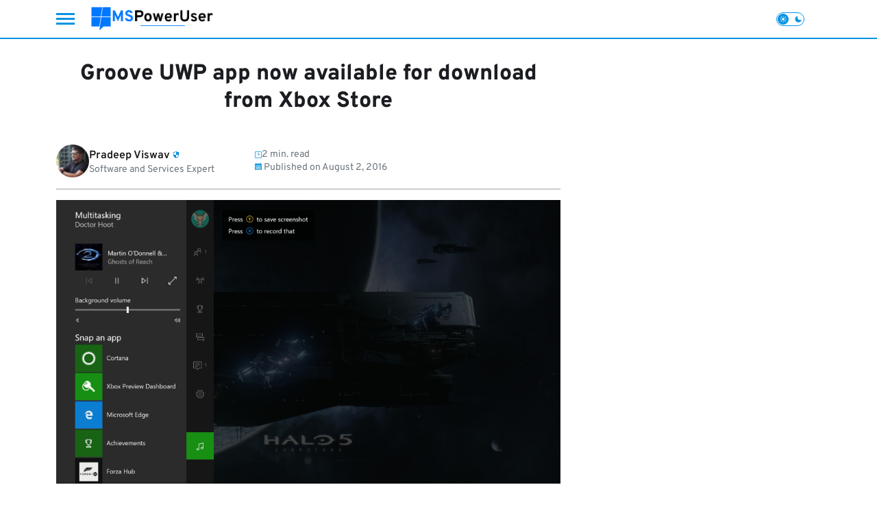

--- FILE ---
content_type: text/html; charset=UTF-8
request_url: https://mspoweruser.com/groove-uwp-app-now-available-for-download-from-xbox-store/
body_size: 50022
content:
<!doctype html>
<html lang="en-US">

<head>
    
    <meta charset="UTF-8">
    <meta name="viewport" content="width=device-width, initial-scale=1">
    <link rel="profile" href="https://gmpg.org/xfn/11">
    <link rel="icon" href="https://mspoweruser.com/wp-content/uploads/2025/07/Screenshot-2025-07-31-153442-1.png" type="image/x-icon"><meta name='robots' content='index, follow, max-image-preview:large, max-snippet:-1, max-video-preview:-1' />

	<!-- This site is optimized with the Yoast SEO Premium plugin v26.6 (Yoast SEO v26.6) - https://yoast.com/wordpress/plugins/seo/ -->
	<title>Groove UWP app now available for download from Xbox Store</title>
<link data-rocket-prefetch href="https://www.googletagmanager.com" rel="dns-prefetch">
<link data-rocket-prefetch href="https://assets.mailerlite.com" rel="dns-prefetch">
<link data-rocket-prefetch href="https://scripts.pubnation.com" rel="dns-prefetch">
<link data-rocket-prefetch href="https://push-sdk.com" rel="dns-prefetch">
<link data-rocket-prefetch href="https://challenges.cloudflare.com" rel="dns-prefetch"><link rel="preload" data-rocket-preload as="image" href="https://mspoweruser.com/wp-content/uploads/2016/07/Cortana-Background-Music-Xbox-One.png" imagesrcset="https://mspoweruser.com/wp-content/uploads/2016/07/Cortana-Background-Music-Xbox-One.png 1920w, https://mspoweruser.com/wp-content/uploads/2016/07/Cortana-Background-Music-Xbox-One-150x84.png 150w, https://mspoweruser.com/wp-content/uploads/2016/07/Cortana-Background-Music-Xbox-One-300x169.png 300w, https://mspoweruser.com/wp-content/uploads/2016/07/Cortana-Background-Music-Xbox-One-1200x675.png 1200w" imagesizes="(max-width: 700px) 100vw, 700px" fetchpriority="high">
	<link rel="canonical" href="https://mspoweruser.com/groove-uwp-app-now-available-for-download-from-xbox-store/" />
	<meta property="og:locale" content="en_US" />
	<meta property="og:type" content="article" />
	<meta property="og:title" content="Groove UWP app now available for download from Xbox Store" />
	<meta property="og:description" content="Microsoft recently released Xbox One Summer Update with support for background music. Music apps will now be able to play music in the background. In an app that supports background music, just start some music. You&#8217;ll be able to switch to other apps and games while the music plays. Today, Microsoft released their new Groove UWP [&hellip;]" />
	<meta property="og:url" content="https://mspoweruser.com/groove-uwp-app-now-available-for-download-from-xbox-store/" />
	<meta property="og:site_name" content="MSPoweruser" />
	<meta property="article:author" content="https://www.facebook.com/#!/pradeepviswav" />
	<meta property="article:published_time" content="2016-08-02T05:47:09+00:00" />
	<meta property="article:modified_time" content="2016-08-02T07:04:17+00:00" />
	<meta property="og:image" content="https://mspoweruser.com/wp-content/uploads/2016/07/Cortana-Background-Music-Xbox-One.png" />
	<meta property="og:image:width" content="1920" />
	<meta property="og:image:height" content="1080" />
	<meta property="og:image:type" content="image/png" />
	<meta name="author" content="Pradeep Viswav" />
	<meta name="twitter:card" content="summary_large_image" />
	<meta name="twitter:creator" content="@pradeepviswav" />
	<meta name="twitter:label1" content="Written by" />
	<meta name="twitter:data1" content="Pradeep Viswav" />
	<meta name="twitter:label2" content="Est. reading time" />
	<meta name="twitter:data2" content="1 minute" />
	<script type="application/ld+json" class="yoast-schema-graph">{"@context":"https://schema.org","@graph":[{"@type":"Article","@id":"https://mspoweruser.com/groove-uwp-app-now-available-for-download-from-xbox-store/#article","isPartOf":{"@id":"https://mspoweruser.com/groove-uwp-app-now-available-for-download-from-xbox-store/"},"author":{"name":"Pradeep Viswav","@id":"https://mspoweruser.com/#/schema/person/b4ba2a24ee0fc017e48cc0d5727d0c97"},"headline":"Groove UWP app now available for download from Xbox Store","datePublished":"2016-08-02T05:47:09+00:00","dateModified":"2016-08-02T07:04:17+00:00","mainEntityOfPage":{"@id":"https://mspoweruser.com/groove-uwp-app-now-available-for-download-from-xbox-store/"},"wordCount":254,"commentCount":1,"publisher":{"@id":"https://mspoweruser.com/#organization"},"image":{"@id":"https://mspoweruser.com/groove-uwp-app-now-available-for-download-from-xbox-store/#primaryimage"},"thumbnailUrl":"https://mspoweruser.com/wp-content/uploads/2016/07/Cortana-Background-Music-Xbox-One.png","articleSection":["Apps","Groove Music","Microsoft","Universal Windows Apps","Xbox"],"inLanguage":"en-US","potentialAction":[{"@type":"CommentAction","name":"Comment","target":["https://mspoweruser.com/groove-uwp-app-now-available-for-download-from-xbox-store/#respond"]}],"copyrightYear":"2016","copyrightHolder":{"@id":"https://mspoweruser.com/#organization"}},{"@type":"WebPage","@id":"https://mspoweruser.com/groove-uwp-app-now-available-for-download-from-xbox-store/","url":"https://mspoweruser.com/groove-uwp-app-now-available-for-download-from-xbox-store/","name":"Groove UWP app now available for download from Xbox Store","isPartOf":{"@id":"https://mspoweruser.com/#website"},"primaryImageOfPage":{"@id":"https://mspoweruser.com/groove-uwp-app-now-available-for-download-from-xbox-store/#primaryimage"},"image":{"@id":"https://mspoweruser.com/groove-uwp-app-now-available-for-download-from-xbox-store/#primaryimage"},"thumbnailUrl":"https://mspoweruser.com/wp-content/uploads/2016/07/Cortana-Background-Music-Xbox-One.png","datePublished":"2016-08-02T05:47:09+00:00","dateModified":"2016-08-02T07:04:17+00:00","breadcrumb":{"@id":"https://mspoweruser.com/groove-uwp-app-now-available-for-download-from-xbox-store/#breadcrumb"},"inLanguage":"en-US","potentialAction":[{"@type":"ReadAction","target":["https://mspoweruser.com/groove-uwp-app-now-available-for-download-from-xbox-store/"]}]},{"@type":"ImageObject","inLanguage":"en-US","@id":"https://mspoweruser.com/groove-uwp-app-now-available-for-download-from-xbox-store/#primaryimage","url":"https://mspoweruser.com/wp-content/uploads/2016/07/Cortana-Background-Music-Xbox-One.png","contentUrl":"https://mspoweruser.com/wp-content/uploads/2016/07/Cortana-Background-Music-Xbox-One.png","width":1920,"height":1080},{"@type":"BreadcrumbList","@id":"https://mspoweruser.com/groove-uwp-app-now-available-for-download-from-xbox-store/#breadcrumb","itemListElement":[{"@type":"ListItem","position":1,"name":"Home","item":"https://mspoweruser.com/"},{"@type":"ListItem","position":2,"name":"Apps","item":"https://mspoweruser.com/category/apps/"},{"@type":"ListItem","position":3,"name":"Groove UWP app now available for download from Xbox Store"}]},{"@type":"WebSite","@id":"https://mspoweruser.com/#website","url":"https://mspoweruser.com/","name":"MSPoweruser","description":"Microsoft and Technology News","publisher":{"@id":"https://mspoweruser.com/#organization"},"potentialAction":[{"@type":"SearchAction","target":{"@type":"EntryPoint","urlTemplate":"https://mspoweruser.com/?s={search_term_string}"},"query-input":{"@type":"PropertyValueSpecification","valueRequired":true,"valueName":"search_term_string"}}],"inLanguage":"en-US"},{"@type":"Organization","@id":"https://mspoweruser.com/#organization","name":"MSPoweruser","url":"https://mspoweruser.com/","logo":{"@type":"ImageObject","inLanguage":"en-US","@id":"https://mspoweruser.com/#/schema/logo/image/","url":"https://mspoweruser.com/wp-content/uploads/2023/12/mspoweruser-logo-default.png","contentUrl":"https://mspoweruser.com/wp-content/uploads/2023/12/mspoweruser-logo-default.png","width":203,"height":40,"caption":"MSPoweruser"},"image":{"@id":"https://mspoweruser.com/#/schema/logo/image/"}},{"@type":"Person","@id":"https://mspoweruser.com/#/schema/person/b4ba2a24ee0fc017e48cc0d5727d0c97","name":"Pradeep Viswav","image":{"@type":"ImageObject","inLanguage":"en-US","@id":"https://mspoweruser.com/#/schema/person/image/","url":"https://secure.gravatar.com/avatar/af9a3b5fb5438654ca8213f3be234c252b3d4553d7ea2bae81e32458b5a2b8e8?s=96&d=https%3A%2F%2Fmspoweruser.com%2Fwp-content%2Fuploads%2F2023%2F12%2Fdefault-user-avatar-1.png&r=g","contentUrl":"https://secure.gravatar.com/avatar/af9a3b5fb5438654ca8213f3be234c252b3d4553d7ea2bae81e32458b5a2b8e8?s=96&d=https%3A%2F%2Fmspoweruser.com%2Fwp-content%2Fuploads%2F2023%2F12%2Fdefault-user-avatar-1.png&r=g","caption":"Pradeep Viswav"},"description":"Pradeep is a Computer Science and Engineering Graduate. He was also a Microsoft Student Partner. He is currently working in a leading IT company.","sameAs":["https://www.about.me/pradeep","https://www.facebook.com/#!/pradeepviswav","https://x.com/pradeepviswav"],"url":"https://mspoweruser.com/author/pradeep/"}]}</script>
	<!-- / Yoast SEO Premium plugin. -->



<link rel="alternate" type="application/rss+xml" title="MSPoweruser &raquo; Feed" href="https://mspoweruser.com/feed/" />
<link rel="alternate" title="oEmbed (JSON)" type="application/json+oembed" href="https://mspoweruser.com/wp-json/oembed/1.0/embed?url=https%3A%2F%2Fmspoweruser.com%2Fgroove-uwp-app-now-available-for-download-from-xbox-store%2F" />
<link rel="alternate" title="oEmbed (XML)" type="text/xml+oembed" href="https://mspoweruser.com/wp-json/oembed/1.0/embed?url=https%3A%2F%2Fmspoweruser.com%2Fgroove-uwp-app-now-available-for-download-from-xbox-store%2F&#038;format=xml" />
<style id='wp-img-auto-sizes-contain-inline-css'>
img:is([sizes=auto i],[sizes^="auto," i]){contain-intrinsic-size:3000px 1500px}
/*# sourceURL=wp-img-auto-sizes-contain-inline-css */
</style>
<style id='wp-emoji-styles-inline-css'>

	img.wp-smiley, img.emoji {
		display: inline !important;
		border: none !important;
		box-shadow: none !important;
		height: 1em !important;
		width: 1em !important;
		margin: 0 0.07em !important;
		vertical-align: -0.1em !important;
		background: none !important;
		padding: 0 !important;
	}
/*# sourceURL=wp-emoji-styles-inline-css */
</style>
<style id='classic-theme-styles-inline-css'>
/*! This file is auto-generated */
.wp-block-button__link{color:#fff;background-color:#32373c;border-radius:9999px;box-shadow:none;text-decoration:none;padding:calc(.667em + 2px) calc(1.333em + 2px);font-size:1.125em}.wp-block-file__button{background:#32373c;color:#fff;text-decoration:none}
/*# sourceURL=/wp-includes/css/classic-themes.min.css */
</style>
<link data-minify="1" rel='stylesheet' id='gallery-zero-style-css' href='https://mspoweruser.com/wp-content/cache/min/1/wp-content/plugins/gallery-zero/assets/index.css?ver=1766581338' media='all' />
<link data-minify="1" rel='stylesheet' id='mailerlite_forms.css-css' href='https://mspoweruser.com/wp-content/cache/min/1/wp-content/plugins/official-mailerlite-sign-up-forms/assets/css/mailerlite_forms.css?ver=1766581338' media='all' />
<link rel='stylesheet' id='reflectormedia-universalis-bootstrap-grid-css' href='https://mspoweruser.com/wp-content/themes/reflectormedia-universalis/css/bootstrap-grid.min.css?ver=2.0.1' media='all' />
<link data-minify="1" rel='stylesheet' id='reflectormedia-universalis-style-css' href='https://mspoweruser.com/wp-content/cache/min/1/wp-content/themes/reflectormedia-universalis/style.css?ver=1766581338' media='all' />
<link data-minify="1" rel='stylesheet' id='reflectormedia-universalis-single-post-style-css' href='https://mspoweruser.com/wp-content/cache/min/1/wp-content/themes/reflectormedia-universalis/css/single/default.css?ver=1766581338' media='all' />
<link rel='stylesheet' id='reflectormedia-universalis-venobox-css' href='https://mspoweruser.com/wp-content/themes/reflectormedia-universalis/css/venobox.min.css?ver=2.0.1' media='all' />
<link data-minify="1" rel='stylesheet' id='contact-form-7-css' href='https://mspoweruser.com/wp-content/cache/min/1/wp-content/plugins/contact-form-7/includes/css/styles.css?ver=1766581338' media='all' />
<link data-minify="1" rel='stylesheet' id='custom-style-css' href='https://mspoweruser.com/wp-content/cache/min/1/wp-content/themes/reflectormedia-universalis/css/style.css?ver=1766581338' media='all' />
<style id='rocket-lazyload-inline-css'>
.rll-youtube-player{position:relative;padding-bottom:56.23%;height:0;overflow:hidden;max-width:100%;}.rll-youtube-player:focus-within{outline: 2px solid currentColor;outline-offset: 5px;}.rll-youtube-player iframe{position:absolute;top:0;left:0;width:100%;height:100%;z-index:100;background:0 0}.rll-youtube-player img{bottom:0;display:block;left:0;margin:auto;max-width:100%;width:100%;position:absolute;right:0;top:0;border:none;height:auto;-webkit-transition:.4s all;-moz-transition:.4s all;transition:.4s all}.rll-youtube-player img:hover{-webkit-filter:brightness(75%)}.rll-youtube-player .play{height:100%;width:100%;left:0;top:0;position:absolute;background:url(https://mspoweruser.com/wp-content/plugins/wp-rocket/assets/img/youtube.png) no-repeat center;background-color: transparent !important;cursor:pointer;border:none;}
/*# sourceURL=rocket-lazyload-inline-css */
</style>
<meta name="generator" content="WordPress 6.9" />
        <!-- MailerLite Universal -->
        <script>
            (function(w,d,e,u,f,l,n){w[f]=w[f]||function(){(w[f].q=w[f].q||[])
                .push(arguments);},l=d.createElement(e),l.async=1,l.src=u,
                n=d.getElementsByTagName(e)[0],n.parentNode.insertBefore(l,n);})
            (window,document,'script','https://assets.mailerlite.com/js/universal.js','ml');
            ml('account', '921966');
            ml('enablePopups', false);
        </script>
        <!-- End MailerLite Universal -->
                <script nowprocket type="text/javascript" async="async" data-noptimize="1" data-cfasync="false" src="//scripts.pubnation.com/tags/124b0198-94bd-4512-84c9-66157d75fd59.js"></script>
        <script>(function(w,d,s,l,i){w[l]=w[l]||[];w[l].push({'gtm.start':
    new Date().getTime(),event:'gtm.js'});var f=d.getElementsByTagName(s)[0],
    j=d.createElement(s),dl=l!='dataLayer'?'&l='+l:'';j.defer=true;j.src=
    'https://www.googletagmanager.com/gtm.js?id='+i+dl;f.parentNode.insertBefore(j,f);
    })(window,document,'script','dataLayer','GTM-T8R3QFT2');</script>
        <script>
        (function() {
            const darkModeKey = 'darkModeEnabled';
            const isDarkModeEnabled = localStorage.getItem(darkModeKey) === 'true';
            const isLightModeEnabled = localStorage.getItem(darkModeKey) === 'false';
            const prefersDarkTheme = window.matchMedia('(prefers-color-scheme: dark)').matches;

            let themeClass = 'light-mode';
            if (isDarkModeEnabled) {
                themeClass = 'dark-mode';
            } else if (!isLightModeEnabled && prefersDarkTheme) {
                themeClass = 'dark-mode';
            }

            var style = document.createElement('style');
            style.innerHTML = 'body { --theme-class: "' + themeClass + '"; }';
            if (document.head) {
                document.head.appendChild(style);
            }

            document.documentElement.setAttribute('data-theme', themeClass);
        })();
    </script>
    <style>
        html[data-theme="light-mode"] body {
            --primary-color: var(--global__color-primary__light) !important;
            --secondary-color: var(--global__color-secondary__light) !important;
            --accent-color: var(--global__color-accent__light) !important;
            --background-color: var(--global__color-background__light) !important;
            --text-color: var(--global__color-text__light) !important;
            --heading-color: var(--global__color-heading__light) !important;
            background: var(--background-color) !important;
        }

        html[data-theme="dark-mode"] body {
            --primary-color: var(--global__color-primary__light) !important;
            --secondary-color: var(--global__color-secondary__light) !important;
            --accent-color: var(--global__color-accent__dark) !important;
            --background-color: var(--global__color-background__dark) !important;
            --text-color: var(--global__color-text__dark) !important;
            --heading-color: var(--global__color-heading__dark) !important;
            background: var(--background-color) !important;
        }
    </style>
    <style>	:root {
		/* Light mode colors */
		--global__color-primary__light: #0693e3;
		--global__color-secondary__light: #af232e;
		--global__color-accent__light: #479dff;
		--global__color-background__light: #FFFFFF;
		--global__color-text__light: #1b1d21;
		--global__color-heading__light: #404040;

		/* Dark mode colors */
		--global__color-accent__dark: #479dff;
		--global__color-background__dark: #1b1d21;
		--global__color-text__dark: #ffffff;
		--global__color-heading__dark: #ffffff;
		
		/* SVG Filter output */
		--global__svg-filter: invert(50%) sepia(63%) saturate(3663%) hue-rotate(174deg) brightness(92%) contrast(96%);

		/* Article thumbnail placeholder URL */
		--global__post-thumbnail-placeholder-url: url(https://mspoweruser.com/wp-content/uploads/2023/12/thumbnail-placeholder-1.png);
	}</style><link rel="icon" href="https://mspoweruser.com/wp-content/uploads/2025/07/Screenshot-2025-07-31-153442-1.png" sizes="32x32" />
<link rel="icon" href="https://mspoweruser.com/wp-content/uploads/2025/07/Screenshot-2025-07-31-153442-1.png" sizes="192x192" />
<link rel="apple-touch-icon" href="https://mspoweruser.com/wp-content/uploads/2025/07/Screenshot-2025-07-31-153442-1.png" />
<meta name="msapplication-TileImage" content="https://mspoweruser.com/wp-content/uploads/2025/07/Screenshot-2025-07-31-153442-1.png" />
    <style>
        .wp-block-yoast-seo-table-of-contents {
            background: #fff;
            border: 1px solid #e2e8f0;
            border-radius: 8px;
            padding: 1.4rem;
            margin-bottom: 2rem
        }
        .wp-block-yoast-seo-table-of-contents h2 {
            font-size: 1.2rem;
            font-weight: 600;
            color: #2d3748;
            margin: 0 0 1.25rem 0 !important;
            padding-bottom: .75rem;
            border-bottom: 1px solid #e2e8f0
        }
        .wp-block-yoast-seo-table-of-contents ul {
            list-style: decimal!important;
            padding-left: 1.5rem;
            margin: 0
        }
        .wp-block-yoast-seo-table-of-contents ul li::marker{
            color: #2d3748 !important;
            font-size: 1em !important;
        }
        .wp-block-yoast-seo-table-of-contents ul ul {
            list-style: disc!important;
            margin-top: .5rem;
            padding-left: 1.5rem
        }
        .wp-block-yoast-seo-table-of-contents li {
            margin: .5rem 0
        }
        .wp-block-yoast-seo-table-of-contents li ::marker{
            color: #2d3748 !important;
        }
        .wp-block-yoast-seo-table-of-contents a {
            text-decoration: none;
            color: #4a5568 !important;
            font-size: 1rem;
            transition: all 0.2s ease
        }
        .wp-block-yoast-seo-table-of-contents a:hover {
            color: #2d3748 !important;;
            text-decoration: underline
        }
        .wp-block-yoast-seo-table-of-contents a[data-level="2"] {
            font-weight: 500;
            color: #2d3748 !important;
        }
        .wp-block-yoast-seo-table-of-contents a[data-level="3"] {
            font-size: 1rem;
            color: #718096 !important;;
            font-weight: 400
        }
        .wp-block-yoast-seo-table-of-contents a[data-level="3"]:hover {
            color: #4a5568 !important;
        }
    </style>
    <style>
.ai-viewports                 {--ai: 1;}
.ai-viewport-3                { display: none !important;}
.ai-viewport-2                { display: none !important;}
.ai-viewport-1                { display: inherit !important;}
.ai-viewport-0                { display: none !important;}
@media (min-width: 768px) and (max-width: 979px) {
.ai-viewport-1                { display: none !important;}
.ai-viewport-2                { display: inherit !important;}
}
@media (max-width: 767px) {
.ai-viewport-1                { display: none !important;}
.ai-viewport-3                { display: inherit !important;}
}
</style>
<noscript><style id="rocket-lazyload-nojs-css">.rll-youtube-player, [data-lazy-src]{display:none !important;}</style></noscript><style id='global-styles-inline-css'>
:root{--wp--preset--aspect-ratio--square: 1;--wp--preset--aspect-ratio--4-3: 4/3;--wp--preset--aspect-ratio--3-4: 3/4;--wp--preset--aspect-ratio--3-2: 3/2;--wp--preset--aspect-ratio--2-3: 2/3;--wp--preset--aspect-ratio--16-9: 16/9;--wp--preset--aspect-ratio--9-16: 9/16;--wp--preset--color--black: #000000;--wp--preset--color--cyan-bluish-gray: #abb8c3;--wp--preset--color--white: #ffffff;--wp--preset--color--pale-pink: #f78da7;--wp--preset--color--vivid-red: #cf2e2e;--wp--preset--color--luminous-vivid-orange: #ff6900;--wp--preset--color--luminous-vivid-amber: #fcb900;--wp--preset--color--light-green-cyan: #7bdcb5;--wp--preset--color--vivid-green-cyan: #00d084;--wp--preset--color--pale-cyan-blue: #8ed1fc;--wp--preset--color--vivid-cyan-blue: #0693e3;--wp--preset--color--vivid-purple: #9b51e0;--wp--preset--gradient--vivid-cyan-blue-to-vivid-purple: linear-gradient(135deg,rgb(6,147,227) 0%,rgb(155,81,224) 100%);--wp--preset--gradient--light-green-cyan-to-vivid-green-cyan: linear-gradient(135deg,rgb(122,220,180) 0%,rgb(0,208,130) 100%);--wp--preset--gradient--luminous-vivid-amber-to-luminous-vivid-orange: linear-gradient(135deg,rgb(252,185,0) 0%,rgb(255,105,0) 100%);--wp--preset--gradient--luminous-vivid-orange-to-vivid-red: linear-gradient(135deg,rgb(255,105,0) 0%,rgb(207,46,46) 100%);--wp--preset--gradient--very-light-gray-to-cyan-bluish-gray: linear-gradient(135deg,rgb(238,238,238) 0%,rgb(169,184,195) 100%);--wp--preset--gradient--cool-to-warm-spectrum: linear-gradient(135deg,rgb(74,234,220) 0%,rgb(151,120,209) 20%,rgb(207,42,186) 40%,rgb(238,44,130) 60%,rgb(251,105,98) 80%,rgb(254,248,76) 100%);--wp--preset--gradient--blush-light-purple: linear-gradient(135deg,rgb(255,206,236) 0%,rgb(152,150,240) 100%);--wp--preset--gradient--blush-bordeaux: linear-gradient(135deg,rgb(254,205,165) 0%,rgb(254,45,45) 50%,rgb(107,0,62) 100%);--wp--preset--gradient--luminous-dusk: linear-gradient(135deg,rgb(255,203,112) 0%,rgb(199,81,192) 50%,rgb(65,88,208) 100%);--wp--preset--gradient--pale-ocean: linear-gradient(135deg,rgb(255,245,203) 0%,rgb(182,227,212) 50%,rgb(51,167,181) 100%);--wp--preset--gradient--electric-grass: linear-gradient(135deg,rgb(202,248,128) 0%,rgb(113,206,126) 100%);--wp--preset--gradient--midnight: linear-gradient(135deg,rgb(2,3,129) 0%,rgb(40,116,252) 100%);--wp--preset--font-size--small: 13px;--wp--preset--font-size--medium: 20px;--wp--preset--font-size--large: 36px;--wp--preset--font-size--x-large: 42px;--wp--preset--spacing--20: 0.44rem;--wp--preset--spacing--30: 0.67rem;--wp--preset--spacing--40: 1rem;--wp--preset--spacing--50: 1.5rem;--wp--preset--spacing--60: 2.25rem;--wp--preset--spacing--70: 3.38rem;--wp--preset--spacing--80: 5.06rem;--wp--preset--shadow--natural: 6px 6px 9px rgba(0, 0, 0, 0.2);--wp--preset--shadow--deep: 12px 12px 50px rgba(0, 0, 0, 0.4);--wp--preset--shadow--sharp: 6px 6px 0px rgba(0, 0, 0, 0.2);--wp--preset--shadow--outlined: 6px 6px 0px -3px rgb(255, 255, 255), 6px 6px rgb(0, 0, 0);--wp--preset--shadow--crisp: 6px 6px 0px rgb(0, 0, 0);}:where(.is-layout-flex){gap: 0.5em;}:where(.is-layout-grid){gap: 0.5em;}body .is-layout-flex{display: flex;}.is-layout-flex{flex-wrap: wrap;align-items: center;}.is-layout-flex > :is(*, div){margin: 0;}body .is-layout-grid{display: grid;}.is-layout-grid > :is(*, div){margin: 0;}:where(.wp-block-columns.is-layout-flex){gap: 2em;}:where(.wp-block-columns.is-layout-grid){gap: 2em;}:where(.wp-block-post-template.is-layout-flex){gap: 1.25em;}:where(.wp-block-post-template.is-layout-grid){gap: 1.25em;}.has-black-color{color: var(--wp--preset--color--black) !important;}.has-cyan-bluish-gray-color{color: var(--wp--preset--color--cyan-bluish-gray) !important;}.has-white-color{color: var(--wp--preset--color--white) !important;}.has-pale-pink-color{color: var(--wp--preset--color--pale-pink) !important;}.has-vivid-red-color{color: var(--wp--preset--color--vivid-red) !important;}.has-luminous-vivid-orange-color{color: var(--wp--preset--color--luminous-vivid-orange) !important;}.has-luminous-vivid-amber-color{color: var(--wp--preset--color--luminous-vivid-amber) !important;}.has-light-green-cyan-color{color: var(--wp--preset--color--light-green-cyan) !important;}.has-vivid-green-cyan-color{color: var(--wp--preset--color--vivid-green-cyan) !important;}.has-pale-cyan-blue-color{color: var(--wp--preset--color--pale-cyan-blue) !important;}.has-vivid-cyan-blue-color{color: var(--wp--preset--color--vivid-cyan-blue) !important;}.has-vivid-purple-color{color: var(--wp--preset--color--vivid-purple) !important;}.has-black-background-color{background-color: var(--wp--preset--color--black) !important;}.has-cyan-bluish-gray-background-color{background-color: var(--wp--preset--color--cyan-bluish-gray) !important;}.has-white-background-color{background-color: var(--wp--preset--color--white) !important;}.has-pale-pink-background-color{background-color: var(--wp--preset--color--pale-pink) !important;}.has-vivid-red-background-color{background-color: var(--wp--preset--color--vivid-red) !important;}.has-luminous-vivid-orange-background-color{background-color: var(--wp--preset--color--luminous-vivid-orange) !important;}.has-luminous-vivid-amber-background-color{background-color: var(--wp--preset--color--luminous-vivid-amber) !important;}.has-light-green-cyan-background-color{background-color: var(--wp--preset--color--light-green-cyan) !important;}.has-vivid-green-cyan-background-color{background-color: var(--wp--preset--color--vivid-green-cyan) !important;}.has-pale-cyan-blue-background-color{background-color: var(--wp--preset--color--pale-cyan-blue) !important;}.has-vivid-cyan-blue-background-color{background-color: var(--wp--preset--color--vivid-cyan-blue) !important;}.has-vivid-purple-background-color{background-color: var(--wp--preset--color--vivid-purple) !important;}.has-black-border-color{border-color: var(--wp--preset--color--black) !important;}.has-cyan-bluish-gray-border-color{border-color: var(--wp--preset--color--cyan-bluish-gray) !important;}.has-white-border-color{border-color: var(--wp--preset--color--white) !important;}.has-pale-pink-border-color{border-color: var(--wp--preset--color--pale-pink) !important;}.has-vivid-red-border-color{border-color: var(--wp--preset--color--vivid-red) !important;}.has-luminous-vivid-orange-border-color{border-color: var(--wp--preset--color--luminous-vivid-orange) !important;}.has-luminous-vivid-amber-border-color{border-color: var(--wp--preset--color--luminous-vivid-amber) !important;}.has-light-green-cyan-border-color{border-color: var(--wp--preset--color--light-green-cyan) !important;}.has-vivid-green-cyan-border-color{border-color: var(--wp--preset--color--vivid-green-cyan) !important;}.has-pale-cyan-blue-border-color{border-color: var(--wp--preset--color--pale-cyan-blue) !important;}.has-vivid-cyan-blue-border-color{border-color: var(--wp--preset--color--vivid-cyan-blue) !important;}.has-vivid-purple-border-color{border-color: var(--wp--preset--color--vivid-purple) !important;}.has-vivid-cyan-blue-to-vivid-purple-gradient-background{background: var(--wp--preset--gradient--vivid-cyan-blue-to-vivid-purple) !important;}.has-light-green-cyan-to-vivid-green-cyan-gradient-background{background: var(--wp--preset--gradient--light-green-cyan-to-vivid-green-cyan) !important;}.has-luminous-vivid-amber-to-luminous-vivid-orange-gradient-background{background: var(--wp--preset--gradient--luminous-vivid-amber-to-luminous-vivid-orange) !important;}.has-luminous-vivid-orange-to-vivid-red-gradient-background{background: var(--wp--preset--gradient--luminous-vivid-orange-to-vivid-red) !important;}.has-very-light-gray-to-cyan-bluish-gray-gradient-background{background: var(--wp--preset--gradient--very-light-gray-to-cyan-bluish-gray) !important;}.has-cool-to-warm-spectrum-gradient-background{background: var(--wp--preset--gradient--cool-to-warm-spectrum) !important;}.has-blush-light-purple-gradient-background{background: var(--wp--preset--gradient--blush-light-purple) !important;}.has-blush-bordeaux-gradient-background{background: var(--wp--preset--gradient--blush-bordeaux) !important;}.has-luminous-dusk-gradient-background{background: var(--wp--preset--gradient--luminous-dusk) !important;}.has-pale-ocean-gradient-background{background: var(--wp--preset--gradient--pale-ocean) !important;}.has-electric-grass-gradient-background{background: var(--wp--preset--gradient--electric-grass) !important;}.has-midnight-gradient-background{background: var(--wp--preset--gradient--midnight) !important;}.has-small-font-size{font-size: var(--wp--preset--font-size--small) !important;}.has-medium-font-size{font-size: var(--wp--preset--font-size--medium) !important;}.has-large-font-size{font-size: var(--wp--preset--font-size--large) !important;}.has-x-large-font-size{font-size: var(--wp--preset--font-size--x-large) !important;}
/*# sourceURL=global-styles-inline-css */
</style>
<meta name="generator" content="WP Rocket 3.20.2" data-wpr-features="wpr_defer_js wpr_minify_js wpr_lazyload_images wpr_lazyload_iframes wpr_preconnect_external_domains wpr_oci wpr_image_dimensions wpr_minify_css wpr_preload_links wpr_desktop" /></head>

<body class="wp-singular post-template-default single single-post postid-220497 single-format-standard wp-custom-logo wp-theme-reflectormedia-universalis">
        <noscript>
        <iframe src="https://www.googletagmanager.com/ns.html?id=GTM-T8R3QFT2"
                height="0" width="0" style="display:none;visibility:hidden"></iframe>
    </noscript>
    <script async data-cfasync="false">
  (function() {
      const url = new URL(window.location.href);
      const clickID = url.searchParams.get("click_id");
      const sourceID = url.searchParams.get("source_id");

      const s = document.createElement("script");
      s.dataset.cfasync = "false";
      s.src = "https://push-sdk.com/f/sdk.js?z=681053";
      s.onload = (opts) => {
          opts.zoneID = 681053;
          opts.extClickID = clickID;
          opts.subID1 = sourceID;
          opts.actions.onPermissionGranted = () => {};
          opts.actions.onPermissionDenied = () => {};
          opts.actions.onAlreadySubscribed = () => {};
          opts.actions.onError = () => {};
      };
      document.head.appendChild(s);
  })()
</script>
        <div  id="page" class="site">
        <a class="skip-link screen-reader-text" href="#primary">Skip to content</a>
        <header  id="masthead" class="site-header">
            <div  class="container">
                <div class="row align-items-center">
                    <div class="col-7 col-xl-3 col-xxl-3 d-flex align-items-center justify-content-start site-branding">
                        <div class="hamburger-menu d-inline-block me-4">
    <span class="menu-text">Menu</span>
    <span class="menu-icon"></span>
</div>
<div class="hamburger-sidebar-menu">
    <div class="hamburger-sidebar-menu__wrapper">
        <div class="hamburger-sidebar-menu__wrapper__header">
            <a aria-label="MSPoweruser" href="https://mspoweruser.com/" class="custom-logo-link" rel="home"><img width="203" height="40" src="https://mspoweruser.com/wp-content/uploads/2023/12/mspoweruser-logo-default.png" class="custom-logo" alt="MSPoweruser" decoding="async" srcset="https://mspoweruser.com/wp-content/uploads/2023/12/mspoweruser-logo-default.png 203w, https://mspoweruser.com/wp-content/uploads/2023/12/mspoweruser-logo-default-150x30.png 150w" sizes="(max-width: 203px) 100vw, 203px" /></a>            <span class="menu-icon"></span>
        </div>
        <div class="hamburger-sidebar-menu__wrapper__menus">
            <div class="hamburger-sidebar-menu__wrapper__menus__trending d-lg-none">
                <div class="hamburger-sidebar-menu__wrapper__menus__trending__item">
                    <a href="#" class="trending-button" data-toggle="collapse" data-target=".trending-navigation">
                        Trending                    </a>
                    <span class="collapse-icon"></span>
                </div>
                <nav id="trending-navigation-sidebar" class="trending-navigation collapse">
                    <div class="menu-trending-header-menu-container"><ul id="trending-menu" class="trending-menu-sidebar"><li id="menu-item-467799" class="menu-item menu-item-type-custom menu-item-object-custom menu-item-467799"><a href="https://mspoweruser.com/best-pc-cleaner-windows-10/">Best PC Cleaner for Windows</a></li>
<li id="menu-item-467802" class="menu-item menu-item-type-custom menu-item-object-custom menu-item-467802"><a href="https://mspoweruser.com/best-vpn-windows-11/">Top VPN W11</a></li>
<li id="menu-item-467805" class="menu-item menu-item-type-custom menu-item-object-custom menu-item-467805"><a href="https://mspoweruser.com/driver-updater-software/">Safe Driver Updaters for Windows</a></li>
</ul></div>                </nav>
            </div>
            <div class="hamburger-sidebar-menu__wrapper__menus__main">
                <div class="menu-main-menu-container"><ul id="left-sidebar-menu" class="left-sidebar-menu"><li id="menu-item-509992" class="menu-item menu-item-type-taxonomy menu-item-object-category menu-item-509992"><a href="https://mspoweruser.com/category/news/">News</a></li>
<li id="menu-item-509993" class="menu-item menu-item-type-taxonomy menu-item-object-category current-post-ancestor current-menu-parent current-post-parent menu-item-509993"><a href="https://mspoweruser.com/category/apps/">Apps</a></li>
<li id="menu-item-509995" class="menu-item menu-item-type-taxonomy menu-item-object-category menu-item-509995"><a href="https://mspoweruser.com/category/software/">Software Reviews</a></li>
<li id="menu-item-509994" class="menu-item menu-item-type-taxonomy menu-item-object-category current-post-ancestor current-menu-parent current-post-parent menu-item-509994"><a href="https://mspoweruser.com/category/xbox/">Xbox</a></li>
<li id="menu-item-509997" class="menu-item menu-item-type-taxonomy menu-item-object-category menu-item-509997"><a href="https://mspoweruser.com/category/samsung/">Samsung</a></li>
<li id="menu-item-509996" class="menu-item menu-item-type-taxonomy menu-item-object-category menu-item-509996"><a href="https://mspoweruser.com/category/apple/">Apple</a></li>
</ul></div>            </div>
            <div class="hamburger-sidebar-menu__wrapper__menus__footer">
                <div class="menu-about-us-menu-container"><ul id="sidebar-footer-menu" class="sidebar-footer-menu"><li id="menu-item-449378" class="menu-item menu-item-type-post_type menu-item-object-page menu-item-449378"><a href="https://mspoweruser.com/about-us/">About us</a></li>
<li id="menu-item-447413" class="menu-item menu-item-type-post_type menu-item-object-page menu-item-447413"><a href="https://mspoweruser.com/affiliate-disclosure/">Affiliate disclosure</a></li>
<li id="menu-item-447414" class="menu-item menu-item-type-post_type menu-item-object-page menu-item-447414"><a href="https://mspoweruser.com/contact/">Contact us</a></li>
<li id="menu-item-447415" class="menu-item menu-item-type-post_type menu-item-object-page menu-item-447415"><a href="https://mspoweruser.com/terms-of-use/">Terms of use</a></li>
<li id="menu-item-449201" class="menu-item menu-item-type-post_type menu-item-object-page menu-item-privacy-policy menu-item-449201"><a rel="privacy-policy" href="https://mspoweruser.com/privacy-policy/">Privacy policy</a></li>
</ul></div>            </div>
        </div>
        <div class="hamburger-sidebar-menu__wrapper__social-menu">
            <p class="site-footer__top__social__heading">
                Follow us            </p>
            <nav class="menu-footer-social-menu-container"><ul id="footer-social" class="social-menu-icons"><li id="menu-item-447417" class="footer-social__icon icon--facebook menu-item menu-item-type-custom menu-item-object-custom menu-item-447417"><a target="_blank" rel="nofollow noopener noreferrer" href="https://www.facebook.com/microsoftpoweruser/">Facebook</a></li>
<li id="menu-item-447418" class="footer-social__icon icon--twitter menu-item menu-item-type-custom menu-item-object-custom menu-item-447418"><a target="_blank" rel="nofollow noopener noreferrer" href="https://twitter.com/mspoweruser?lang=en">Twitter</a></li>
<li id="menu-item-447419" class="footer-social__icon icon--linkedin menu-item menu-item-type-custom menu-item-object-custom menu-item-447419"><a target="_blank" rel="nofollow noopener noreferrer" href="https://www.linkedin.com/company/mspoweruser/">LinkedIn</a></li>
<li id="menu-item-447420" class="footer-social__icon icon--youtube menu-item menu-item-type-custom menu-item-object-custom menu-item-447420"><a target="_blank" rel="nofollow noopener noreferrer" href="https://www.youtube.com/@MSPoweruserHD">YouTube</a></li>
</ul></nav>        </div>
        
    </div>
</div><a aria-label="MSPoweruser" href="https://mspoweruser.com/" class="custom-logo-link" rel="home"><img width="203" height="40" src="https://mspoweruser.com/wp-content/uploads/2023/12/mspoweruser-logo-default.png" class="custom-logo" alt="MSPoweruser" decoding="async" srcset="https://mspoweruser.com/wp-content/uploads/2023/12/mspoweruser-logo-default.png 203w, https://mspoweruser.com/wp-content/uploads/2023/12/mspoweruser-logo-default-150x30.png 150w" sizes="(max-width: 203px) 100vw, 203px" /></a>                                        </div><!-- .site-branding -->
                    <div class="col-xl-7 col-xxl-6 d-none d-xl-block">
                        <div class="d-flex align-items-center justify-content-around">
                        </div>
                    </div>
                    <div class="col-5 col-xl-2 col-xxl-3 d-flex align-items-center justify-content-end">
                        <div class="darkmode-toggle-wrapper me-3 me-sm-4">
                            <input type="checkbox" id="darkmode-toggle" />
                            <label for="darkmode-toggle">
                                <svg class="sun" width="13" height="12" viewBox="0 0 13 12" fill="none" xmlns="http://www.w3.org/2000/svg">
                                    <path fill-rule="evenodd" clip-rule="evenodd" d="M8.64307 6C8.64307 4.89543 7.74764 4 6.64307 4C5.53852 4 4.64307 4.89543 4.64307 6C4.64307 7.10455 5.53852 8 6.64307 8C7.74764 8 8.64307 7.10455 8.64307 6Z" fill="white" />
                                    <path fill-rule="evenodd" clip-rule="evenodd" d="M6.64307 1C6.36692 1 6.14307 1.22386 6.14307 1.5V2.5C6.14307 2.77614 6.36692 3 6.64307 3C6.91922 3 7.14307 2.77614 7.14307 2.5V1.5C7.14307 1.22386 6.91922 1 6.64307 1Z" fill="white" />
                                    <path fill-rule="evenodd" clip-rule="evenodd" d="M2.78953 2.14645C2.59428 2.34171 2.59428 2.65829 2.78953 2.85356L3.78953 3.85356C3.98478 4.04882 4.30138 4.04882 4.49663 3.85356C4.69188 3.65829 4.69188 3.34171 4.49663 3.14645L3.49663 2.14645C3.30138 1.95119 2.98478 1.95119 2.78953 2.14645Z" fill="white" />
                                    <path fill-rule="evenodd" clip-rule="evenodd" d="M3.64307 6C3.64307 5.72385 3.41922 5.5 3.14307 5.5H2.14307C1.86692 5.5 1.64307 5.72385 1.64307 6C1.64307 6.27615 1.86692 6.5 2.14307 6.5H3.14307C3.41922 6.5 3.64307 6.27615 3.64307 6Z" fill="white" />
                                    <path fill-rule="evenodd" clip-rule="evenodd" d="M4.49663 8.14645C4.30138 7.9512 3.98478 7.9512 3.78953 8.14645L2.78953 9.14645C2.59428 9.3417 2.59428 9.6583 2.78953 9.85355C2.98478 10.0488 3.30138 10.0488 3.49663 9.85355L4.49663 8.85355C4.69188 8.6583 4.69188 8.3417 4.49663 8.14645Z" fill="white" />
                                    <path fill-rule="evenodd" clip-rule="evenodd" d="M6.64307 9C6.36692 9 6.14307 9.22385 6.14307 9.5V10.5C6.14307 10.7761 6.36692 11 6.64307 11C6.91922 11 7.14307 10.7761 7.14307 10.5V9.5C7.14307 9.22385 6.91922 9 6.64307 9Z" fill="white" />
                                    <path fill-rule="evenodd" clip-rule="evenodd" d="M8.78951 8.14645C8.59425 8.3417 8.59425 8.6583 8.78951 8.85355L9.78951 9.85355C9.98478 10.0488 10.3014 10.0488 10.4966 9.85355C10.6919 9.6583 10.6919 9.3417 10.4966 9.14645L9.49662 8.14645C9.30136 7.9512 8.98478 7.9512 8.78951 8.14645Z" fill="white" />
                                    <path fill-rule="evenodd" clip-rule="evenodd" d="M11.6431 6C11.6431 5.72385 11.4192 5.5 11.1431 5.5H10.1431C9.86693 5.5 9.64307 5.72385 9.64307 6C9.64307 6.27615 9.86693 6.5 10.1431 6.5H11.1431C11.4192 6.5 11.6431 6.27615 11.6431 6Z" fill="white" />
                                    <path fill-rule="evenodd" clip-rule="evenodd" d="M10.4966 2.14645C10.3014 1.95119 9.98478 1.95119 9.78951 2.14645L8.78951 3.14645C8.59425 3.34171 8.59425 3.65829 8.78951 3.85356C8.98478 4.04882 9.30136 4.04882 9.49662 3.85356L10.4966 2.85356C10.6919 2.65829 10.6919 2.34171 10.4966 2.14645Z" fill="white" />
                                </svg>

                                <svg class="moon" width="13" height="12" viewBox="0 0 13 12" fill="none" xmlns="http://www.w3.org/2000/svg">
                                    <path fill-rule="evenodd" clip-rule="evenodd" d="M4.75871 1.12024C5.26476 0.893476 5.70317 1.40573 5.54485 1.85049C5.00769 3.35964 5.33773 5.0737 6.45272 6.18825C7.57337 7.3085 9.29877 7.63775 10.8128 7.09095C11.2534 6.93185 11.7517 7.36595 11.5339 7.85995C11.5275 7.87455 11.521 7.8891 11.5144 7.9037C11.1268 8.7633 10.5067 9.5717 9.70442 10.1137C8.84932 10.6914 7.84092 11 6.80887 11H6.80837C5.60824 10.9987 4.44592 10.5801 3.52065 9.81605C2.59538 9.05195 1.96479 7.98985 1.73703 6.81185C1.50927 5.63385 1.69854 4.41336 2.27237 3.35959C2.81636 2.36061 3.73111 1.58429 4.74383 1.12693L4.75871 1.12024Z" fill="#00A8F2" />
                                </svg>
                            </label>
                        </div>
                    </div>
                    
                </div>
            </div>
        </header><!-- #masthead -->

	<article  id="post-220497" class="post-220497 post type-post status-publish format-standard has-post-thumbnail hentry category-apps category-groove-music category-microsoft category-universal-windows-apps category-xbox">
		<div  class="container ">
							<div class="row">
					<div class="col-xxl-3 pe-xxl-4">
						
<aside class="left-sidebar">
    
<div class="additional-component d-none d-xxl-block">
    </div>

    <div class="latest-news d-none d-xxl-block">
        <a href="https://www.google.com/preferences/source?q=mspoweruser.com" target="_blank" rel="nofollow noopener noreferrer" class="sidebar-google-badge" style="display: block; margin-bottom: 1rem;">
            <img width="127" height="40" src="https://mspoweruser.com/wp-content/themes/reflectormedia-universalis/assets/images/svg/google-preferred-source-badge-white.svg" alt="Google Preferred Source badge">
        </a>
        <p class="latest-news__title">
            Latest news        </p>
        <div class="latest-news__container">
                                    <a href="https://mspoweruser.com/design-com-vs-wix/" class="news-item">
                            <div class="news-item__thumbnail">
                                <img width="1920" height="1280" src="https://mspoweruser.com/wp-content/uploads/2025/12/design.com-vs-wix.jpg" class="attachment-wr-screenshots--compact size-wr-screenshots--compact wp-post-image" alt="design.com vs wix" decoding="async" fetchpriority="high" srcset="https://mspoweruser.com/wp-content/uploads/2025/12/design.com-vs-wix.jpg 1920w, https://mspoweruser.com/wp-content/uploads/2025/12/design.com-vs-wix-300x200.jpg 300w, https://mspoweruser.com/wp-content/uploads/2025/12/design.com-vs-wix-1200x800.jpg 1200w, https://mspoweruser.com/wp-content/uploads/2025/12/design.com-vs-wix-150x100.jpg 150w, https://mspoweruser.com/wp-content/uploads/2025/12/design.com-vs-wix-1536x1024.jpg 1536w, https://mspoweruser.com/wp-content/uploads/2025/12/design.com-vs-wix-700x467.jpg 700w, https://mspoweruser.com/wp-content/uploads/2025/12/design.com-vs-wix-930x620.jpg 930w, https://mspoweruser.com/wp-content/uploads/2025/12/design.com-vs-wix-330x220.jpg 330w, https://mspoweruser.com/wp-content/uploads/2025/12/design.com-vs-wix-340x227.jpg 340w" sizes="(max-width: 1920px) 100vw, 1920px" />                            </div>
                            <div class="news-item__details">
                                <h3 class="news-item__details--title" title="Logo Maker Showdown: Design.com vs Wix Logo Maker (Full Comparison 2026)">Logo Maker Showdown: Design.com vs Wix Logo Maker (Full Comparison 2026)</h3>
                                <span class="news-item__details--posted">4 weeks ago</span>
                            </div>
                        </a>
                                    <a href="https://mspoweruser.com/design-com-vs-tailor-brands/" class="news-item">
                            <div class="news-item__thumbnail">
                                <img width="1920" height="1280" src="https://mspoweruser.com/wp-content/uploads/2025/12/design.com-vs-tailor-brands-1.jpg" class="attachment-wr-screenshots--compact size-wr-screenshots--compact wp-post-image" alt="design.com vs tailor brands (1)" decoding="async" srcset="https://mspoweruser.com/wp-content/uploads/2025/12/design.com-vs-tailor-brands-1.jpg 1920w, https://mspoweruser.com/wp-content/uploads/2025/12/design.com-vs-tailor-brands-1-300x200.jpg 300w, https://mspoweruser.com/wp-content/uploads/2025/12/design.com-vs-tailor-brands-1-1200x800.jpg 1200w, https://mspoweruser.com/wp-content/uploads/2025/12/design.com-vs-tailor-brands-1-150x100.jpg 150w, https://mspoweruser.com/wp-content/uploads/2025/12/design.com-vs-tailor-brands-1-1536x1024.jpg 1536w, https://mspoweruser.com/wp-content/uploads/2025/12/design.com-vs-tailor-brands-1-700x467.jpg 700w, https://mspoweruser.com/wp-content/uploads/2025/12/design.com-vs-tailor-brands-1-930x620.jpg 930w, https://mspoweruser.com/wp-content/uploads/2025/12/design.com-vs-tailor-brands-1-330x220.jpg 330w, https://mspoweruser.com/wp-content/uploads/2025/12/design.com-vs-tailor-brands-1-340x227.jpg 340w" sizes="(max-width: 1920px) 100vw, 1920px" />                            </div>
                            <div class="news-item__details">
                                <h3 class="news-item__details--title" title="Design.com AI Logo Generator vs Tailor Brands: Accuracy, Styles &amp; Pricing Compared">Design.com AI Logo Generator vs Tailor Brands: Accuracy, Styles &amp; Pricing Compared</h3>
                                <span class="news-item__details--posted">4 weeks ago</span>
                            </div>
                        </a>
                                    <a href="https://mspoweruser.com/design-com-vs-looka/" class="news-item">
                            <div class="news-item__thumbnail">
                                <img width="1920" height="1280" src="https://mspoweruser.com/wp-content/uploads/2025/12/design.com-vs-looka.jpg" class="attachment-wr-screenshots--compact size-wr-screenshots--compact wp-post-image" alt="design.com vs looka" decoding="async" srcset="https://mspoweruser.com/wp-content/uploads/2025/12/design.com-vs-looka.jpg 1920w, https://mspoweruser.com/wp-content/uploads/2025/12/design.com-vs-looka-300x200.jpg 300w, https://mspoweruser.com/wp-content/uploads/2025/12/design.com-vs-looka-1200x800.jpg 1200w, https://mspoweruser.com/wp-content/uploads/2025/12/design.com-vs-looka-150x100.jpg 150w, https://mspoweruser.com/wp-content/uploads/2025/12/design.com-vs-looka-1536x1024.jpg 1536w, https://mspoweruser.com/wp-content/uploads/2025/12/design.com-vs-looka-700x467.jpg 700w, https://mspoweruser.com/wp-content/uploads/2025/12/design.com-vs-looka-930x620.jpg 930w, https://mspoweruser.com/wp-content/uploads/2025/12/design.com-vs-looka-330x220.jpg 330w, https://mspoweruser.com/wp-content/uploads/2025/12/design.com-vs-looka-340x227.jpg 340w" sizes="(max-width: 1920px) 100vw, 1920px" />                            </div>
                            <div class="news-item__details">
                                <h3 class="news-item__details--title" title="Design.com Logo Maker vs Looka: Which Generates Better Logos with AI?">Design.com Logo Maker vs Looka: Which Generates Better Logos with AI?</h3>
                                <span class="news-item__details--posted">4 weeks ago</span>
                            </div>
                        </a>
                                    <a href="https://mspoweruser.com/best-ai-logo-generators/" class="news-item">
                            <div class="news-item__thumbnail">
                                <img width="1920" height="1280" src="https://mspoweruser.com/wp-content/uploads/2025/12/best-ai-logo-maker.jpg" class="attachment-wr-screenshots--compact size-wr-screenshots--compact wp-post-image" alt="best ai logo maker" decoding="async" srcset="https://mspoweruser.com/wp-content/uploads/2025/12/best-ai-logo-maker.jpg 1920w, https://mspoweruser.com/wp-content/uploads/2025/12/best-ai-logo-maker-300x200.jpg 300w, https://mspoweruser.com/wp-content/uploads/2025/12/best-ai-logo-maker-1200x800.jpg 1200w, https://mspoweruser.com/wp-content/uploads/2025/12/best-ai-logo-maker-150x100.jpg 150w, https://mspoweruser.com/wp-content/uploads/2025/12/best-ai-logo-maker-1536x1024.jpg 1536w, https://mspoweruser.com/wp-content/uploads/2025/12/best-ai-logo-maker-700x467.jpg 700w, https://mspoweruser.com/wp-content/uploads/2025/12/best-ai-logo-maker-930x620.jpg 930w, https://mspoweruser.com/wp-content/uploads/2025/12/best-ai-logo-maker-330x220.jpg 330w, https://mspoweruser.com/wp-content/uploads/2025/12/best-ai-logo-maker-340x227.jpg 340w" sizes="(max-width: 1920px) 100vw, 1920px" />                            </div>
                            <div class="news-item__details">
                                <h3 class="news-item__details--title" title="Best AI Logo Generators in 2026: Top Tools to Create a Professional Brand">Best AI Logo Generators in 2026: Top Tools to Create a Professional Brand</h3>
                                <span class="news-item__details--posted">4 weeks ago</span>
                            </div>
                        </a>
                    </div>
    </div>


    <!-- Newsletter Form -->
    <div class="left-sidebar__newsletter mt-4">
        <p class="newsletter-box__title">
            Get Weekly Updates        </p>
                        <div class="ml-embedded" data-form="T8mD2O"></div>
                </div>
</aside>
					</div>
					<div class="col-lg-8 col-xxl-6 main-content">
						<!-- Hero section -->
						
<header>
    <div class="row">
        <div class="col-12 order-2 order-md-1 text-center title-wrapper">
            <h1>Groove UWP app now available for download from Xbox Store</h1>
                                </div>
                <div class="col-md-4 order-1 order-md-2 breadcrumbs post-category-archive">
            <span><span><a href="https://mspoweruser.com/">Home</a></span> <span class="breadcrumbs__separator">»</span> <span><a href="https://mspoweruser.com/category/apps/">Apps</a></span></span>        </div>
        <div class="col-xxl-12 col-md-8 col-12 order-xxl-3 order-3 my-2 my-xxl-0 wr-article-meta">
                        <div class="article-meta__author-picture">
                <a href="https://mspoweruser.com/author/pradeep/">
                    <img alt='' src="data:image/svg+xml,%3Csvg%20xmlns='http://www.w3.org/2000/svg'%20viewBox='0%200%2040%2040'%3E%3C/svg%3E" data-lazy-srcset='https://secure.gravatar.com/avatar/af9a3b5fb5438654ca8213f3be234c252b3d4553d7ea2bae81e32458b5a2b8e8?s=80&#038;d=https%3A%2F%2Fmspoweruser.com%2Fwp-content%2Fuploads%2F2023%2F12%2Fdefault-user-avatar-1.png&#038;r=g 2x' class='avatar avatar-40 photo' height='40' width='40' decoding='async' data-lazy-src="https://secure.gravatar.com/avatar/af9a3b5fb5438654ca8213f3be234c252b3d4553d7ea2bae81e32458b5a2b8e8?s=40&#038;d=https%3A%2F%2Fmspoweruser.com%2Fwp-content%2Fuploads%2F2023%2F12%2Fdefault-user-avatar-1.png&#038;r=g"/><noscript><img alt='' src='https://secure.gravatar.com/avatar/af9a3b5fb5438654ca8213f3be234c252b3d4553d7ea2bae81e32458b5a2b8e8?s=40&#038;d=https%3A%2F%2Fmspoweruser.com%2Fwp-content%2Fuploads%2F2023%2F12%2Fdefault-user-avatar-1.png&#038;r=g' srcset='https://secure.gravatar.com/avatar/af9a3b5fb5438654ca8213f3be234c252b3d4553d7ea2bae81e32458b5a2b8e8?s=80&#038;d=https%3A%2F%2Fmspoweruser.com%2Fwp-content%2Fuploads%2F2023%2F12%2Fdefault-user-avatar-1.png&#038;r=g 2x' class='avatar avatar-40 photo' height='40' width='40' decoding='async'/></noscript>                </a>
            </div>
            <div class="article-meta__author-info">
                <div class="article-meta__author-name">
                    <a href="https://mspoweruser.com/author/pradeep/">
                        <strong>Pradeep Viswav</strong>
                        <img class="article-meta__author-name-icon" src="https://mspoweruser.com/wp-content/themes/reflectormedia-universalis/assets/images/shield-icon.svg" alt="Shield" width="10" height="10">
                    </a>
                </div>
                                <div class="article-meta__author-role">
                    Software and Services Expert                </div>
                            </div>
                        <div class="article-meta__category">
                <a href="https://mspoweruser.com/category/apps/">
                    Apps                </a>
            </div>
                        <div class="article-meta__time-date">
                <div class="article-meta__reading-time">
                    <img width="10" height="10" class="article-meta__reading-time-icon" alt="Reading time icon" src="https://mspoweruser.com/wp-content/themes/reflectormedia-universalis/assets/images/reading-time-icon.svg" />
                    2 min. read                </div>
                <div class="article-meta__date">
                                            <p class="article-date__not-updated">
                            <span class="article-date--published">
                                <img class="article-date__icon" width="10" height="10" alt="Calendar icon" src="https://mspoweruser.com/wp-content/themes/reflectormedia-universalis/assets/images/calendar-icon.svg" />
                                Published on <strong><time datetime="2016-08-02T06:47:09+00:00">August 2, 2016</time></strong>
                            </span>
                        </p>
                                    </div>
            </div>
        </div>
            </div>

</header>
<hr>

<div class="main-content__featured-image">
            <figure>
            <img fetchpriority="high" width="700" height="394" src="https://mspoweruser.com/wp-content/uploads/2016/07/Cortana-Background-Music-Xbox-One.png" class="attachment-featured-image size-featured-image wp-post-image" alt="" decoding="async" srcset="https://mspoweruser.com/wp-content/uploads/2016/07/Cortana-Background-Music-Xbox-One.png 1920w, https://mspoweruser.com/wp-content/uploads/2016/07/Cortana-Background-Music-Xbox-One-150x84.png 150w, https://mspoweruser.com/wp-content/uploads/2016/07/Cortana-Background-Music-Xbox-One-300x169.png 300w, https://mspoweruser.com/wp-content/uploads/2016/07/Cortana-Background-Music-Xbox-One-1200x675.png 1200w" sizes="(max-width: 700px) 100vw, 700px" />                    </figure>
    </div>
						<div class="main-content__blocks" id="primary">
							<p><a href="https://mspoweruser.com/wp-content/uploads/2016/07/Cortana-Background-Music-Xbox-One.png"><img decoding="async" class="aligncenter size-full wp-image-220197" src="https://mspoweruser.com/wp-content/uploads/2016/07/Cortana-Background-Music-Xbox-One.png" alt="Cortana Background Music Xbox One" width="1920" height="1080" srcset="https://mspoweruser.com/wp-content/uploads/2016/07/Cortana-Background-Music-Xbox-One.png 1920w, https://mspoweruser.com/wp-content/uploads/2016/07/Cortana-Background-Music-Xbox-One-150x84.png 150w, https://mspoweruser.com/wp-content/uploads/2016/07/Cortana-Background-Music-Xbox-One-300x169.png 300w, https://mspoweruser.com/wp-content/uploads/2016/07/Cortana-Background-Music-Xbox-One-1200x675.png 1200w" sizes="(max-width: 1920px) 100vw, 1920px" /></a></p>
<p>Microsoft recently released Xbox One Summer Update with support for background music. Music apps will now be able to play music in the background. In an app that supports background music, just start some music. You&#8217;ll be able to switch to other apps and games while the music plays.</p>
<p>Today, Microsoft released their new Groove UWP app for Xbox Preview members which comes with support for background music. After starting your music: To play, pause, skip, and adjust music volume from anywhere, double-tap the Xbox button to open the guide, choose Multitasking, then select your music controls.</p>
<p>Not all music apps will support this background music feature. An updated Pandora app in the U.S. is coming soon with support for background music.</p>
<p>If you are not seeing an update for your existing Groove app on Xbox, uninstall it and download it again from Xbox Store to get this new UWP app.</p>
<p>Microsoft is now offering 3 extra months of free music to rock your world, adding up to 4 free months of tunes. Buy one month of Groove Music Pass, and the next three months are on the house. Groove Music has a massive library of more than 30 million songs, and lets you download the app to 4 devices thought only stream to one at a time, works on Windows, Windows Phone, iOS and Android and supports Sonos sound systems. The deal is only for a limited time and grab the deal <a href="https://clkde.tradedoubler.com/click?p=263915&amp;a=2775081&amp;g=0&amp;url=https://www.microsoft.com/en-us/store/music/groove-music-pass" target="_blank">from Microsoft here</a>.</p>
<!-- CONTENT END 2 -->
						</div>

						
						<!-- Related tags -->
						
<div class="main-content__related-tags">
    </div>
						<!-- Article author -->
						<div class="main-content__author-info">
							<hr>
							<a href="https://mspoweruser.com/author/pradeep/">
								<div class="d-flex align-items-center">
									<div class="main-content__author-info__profile-picture">
										<img alt='Pradeep Viswav' src="data:image/svg+xml,%3Csvg%20xmlns='http://www.w3.org/2000/svg'%20viewBox='0%200%2050%2050'%3E%3C/svg%3E" data-lazy-srcset='https://secure.gravatar.com/avatar/af9a3b5fb5438654ca8213f3be234c252b3d4553d7ea2bae81e32458b5a2b8e8?s=100&#038;d=https%3A%2F%2Fmspoweruser.com%2Fwp-content%2Fuploads%2F2023%2F12%2Fdefault-user-avatar-1.png&#038;r=g 2x' class='avatar avatar-50 photo' height='50' width='50' decoding='async' data-lazy-src="https://secure.gravatar.com/avatar/af9a3b5fb5438654ca8213f3be234c252b3d4553d7ea2bae81e32458b5a2b8e8?s=50&#038;d=https%3A%2F%2Fmspoweruser.com%2Fwp-content%2Fuploads%2F2023%2F12%2Fdefault-user-avatar-1.png&#038;r=g"/><noscript><img alt='Pradeep Viswav' src='https://secure.gravatar.com/avatar/af9a3b5fb5438654ca8213f3be234c252b3d4553d7ea2bae81e32458b5a2b8e8?s=50&#038;d=https%3A%2F%2Fmspoweruser.com%2Fwp-content%2Fuploads%2F2023%2F12%2Fdefault-user-avatar-1.png&#038;r=g' srcset='https://secure.gravatar.com/avatar/af9a3b5fb5438654ca8213f3be234c252b3d4553d7ea2bae81e32458b5a2b8e8?s=100&#038;d=https%3A%2F%2Fmspoweruser.com%2Fwp-content%2Fuploads%2F2023%2F12%2Fdefault-user-avatar-1.png&#038;r=g 2x' class='avatar avatar-50 photo' height='50' width='50' decoding='async'/></noscript>									</div>
									<div>
										<p class="main-content__author-info__name">
											<strong>Pradeep Viswav</strong>
											<img width="12" height="12" class="main-content__author-info__name-role__icon" alt="Shield" src="https://mspoweruser.com/wp-content/themes/reflectormedia-universalis/assets/images/shield-icon.svg" />
										</p>
																					<p class="main-content__author-info__role">Software and Services Expert</p>
																			</div>
								</div>
							</a>
															<p class="main-content__author-info__bio">
									Pradeep is a Computer Science and Engineering Graduate. He was also a Microsoft Student Partner. He is currently working in a leading IT company.								</p>
														<hr>
						</div>

						
    <div class="main-content__affiliate-disclosure">
        <span>
            Readers help support MSpoweruser. We may get a commission if you buy through our links.        </span>
        <img width="8" height="8" class="main-content__affiliate-disclosure__tooltip-icon" alt="Tooltip Icon" src="data:image/svg+xml,%3Csvg%20xmlns='http://www.w3.org/2000/svg'%20viewBox='0%200%208%208'%3E%3C/svg%3E" data-lazy-src="https://mspoweruser.com/wp-content/themes/reflectormedia-universalis/assets/images/info-icon.svg" /><noscript><img width="8" height="8" class="main-content__affiliate-disclosure__tooltip-icon" alt="Tooltip Icon" src="https://mspoweruser.com/wp-content/themes/reflectormedia-universalis/assets/images/info-icon.svg" /></noscript>
        <div class="main-content__affiliate-disclosure__tooltip">
            <p>
                Read our disclosure page to find out how can you help MSPoweruser sustain the editorial team                <a href="https://mspoweruser.com/affiliate-disclosure/" target="_blank" aria-label="Affiliate Disclosure">Read more</a>
            </p>
        </div>
    </div>


						<div class="reader-action-panel">
							<div class="follow-more-news">
								<!-- Display Google Preferred badge -->
																<a href="https://www.google.com/preferences/source?q=mspoweruser.com" target="_blank" rel="nofollow noopener noreferrer" class="follow-more-news__google-preferred">
									<img width="127" height="40" src="https://mspoweruser.com/wp-content/themes/reflectormedia-universalis/assets/images/svg/google-preferred-source-badge-white.svg" alt="Google Preferred Source badge">
								</a>
																	<!-- Display Google News button -->
									<a href="https://news.google.com/publications/CAAqKggKIiRDQklTRlFnTWFoRUtEMjF6Y0c5M1pYSjFjMlZ5TG1OdmJTZ0FQAQ" target="_blank" rel="nofollow noopener noreferrer" class="follow-more-news__google-news">
										<img width="128" height="40" src="data:image/svg+xml,%3Csvg%20xmlns='http://www.w3.org/2000/svg'%20viewBox='0%200%20128%2040'%3E%3C/svg%3E" alt="Google news icon" data-lazy-src="https://mspoweruser.com/wp-content/themes/reflectormedia-universalis/assets/images/svg/google-news.svg"><noscript><img width="128" height="40" src="https://mspoweruser.com/wp-content/themes/reflectormedia-universalis/assets/images/svg/google-news.svg" alt="Google news icon"></noscript>
									</a>
																<!-- Feedback button -->
								<div id="feedbackBtn" class="feedback">
									<img width="35" height="17" src="data:image/svg+xml,%3Csvg%20xmlns='http://www.w3.org/2000/svg'%20viewBox='0%200%2035%2017'%3E%3C/svg%3E" alt="Article feedback" data-lazy-src="https://mspoweruser.com/wp-content/themes/reflectormedia-universalis/assets/images/vote-buttons.svg"><noscript><img width="35" height="17" src="https://mspoweruser.com/wp-content/themes/reflectormedia-universalis/assets/images/vote-buttons.svg" alt="Article feedback"></noscript>
									<p><strong>Improve this guide</strong></p>
								</div>
							</div>
						</div>

						<!-- Search form -->
						<div class="wr its-form hide-desktop-footer">
							<form id="search-form" role="search" method="get" action="/">
								<input type="text" required="required" autocomplete="off" value="" name="s">
								<label>Search the topic...</label>
								<button type="submit" class="search-icon no-lazy"><svg xmlns="http://www.w3.org/2000/svg" width="24" height="24" viewBox="0 0 24 24" fill="none"><path d="M23.7725 22.6943L17.5761 16.5969C19.1988 14.834 20.1958 12.5024 20.1958 9.93682C20.195 4.44852 15.6744 0 10.0976 0C4.5208 0 0.0002 4.44852 0.0002 9.93682C0.0002 15.4251 4.5208 19.8736 10.0976 19.8736C12.5072 19.8736 14.7172 19.0402 16.4531 17.6546L22.6736 23.776C22.9767 24.0746 23.4687 24.0746 23.7718 23.776C24.0756 23.4775 24.0756 22.9929 23.7725 22.6943ZM10.0976 18.3448C5.37902 18.3448 1.55387 14.5804 1.55387 9.93682C1.55387 5.29321 5.37902 1.52884 10.0976 1.52884C14.8162 1.52884 18.6414 5.29321 18.6414 9.93682C18.6414 14.5804 14.8162 18.3448 10.0976 18.3448Z"/></svg>
								</button>
							</form>
						</div>

						
<div id="comments" class="main-content__comments" data-post-id="220497">
	<p class="main-content__comments__title">User forum</p>
	<div class="d-flex justify-content-between align-items-center">
		<p>1 messages</p>
		<p>
			<label for="comment-sorting">Sort by:</label>
			<select id="sort-comments">
				<option value="latest">Latest</option>
				<option value="oldest">Oldest</option>
				<option value="votes">Most Votes</option>
			</select>
		</p>
	</div>
	<div class="wr-layout-section__feedback__right__join">
			<div id="respond" class="comment-respond">
		<h4 id="reply-title" class="comment-reply-title">Leave a Reply <small><a rel="nofollow" id="cancel-comment-reply-link" href="/groove-uwp-app-now-available-for-download-from-xbox-store/#respond" style="display:none;">Cancel reply</a></small></h4><form action="https://mspoweruser.com/wp-comments-post.php" method="post" id="commentform" class="comment-form"><p class="comment-form-comment"><label for="comment">Comment <span class="required">*</span></label> <textarea id="comment" name="comment" cols="45" rows="8" maxlength="65525" required></textarea></p><p class="comment-form-author"><label for="author">Name <span class="required">*</span></label> <input id="author" name="author" type="text" value="" size="30" maxlength="245" autocomplete="name" required /></p>
<p class="comment-form-email"><label for="email">Email <span class="required">*</span></label> <input id="email" name="email" type="email" value="" size="30" maxlength="100" autocomplete="email" required /></p>
        <p class="comment-has-info logged-in-as">
            <span>Commenting as <span class="comment-has-info-name"></span></span>.
            <span class="comment-has-info-not" href="#">Not you?</span>
        </p>
        <p class="comment-save-info">
            <input id="comments-save-info" type="checkbox" name="save-info" value="1">
            <label for="comments-save-info">
                Save information for future comments            </label>
        </p>
        <p class="form-submit"><button name="submit" type="submit" id="submit" class="submit btn">Comment</button> <input type='hidden' name='comment_post_ID' value='220497' id='comment_post_ID' />
<input type='hidden' name='comment_parent' id='comment_parent' value='0' />
</p><p style="display: none;"><input type="hidden" id="akismet_comment_nonce" name="akismet_comment_nonce" value="f29ee026de" /></p><p style="display: none !important;" class="akismet-fields-container" data-prefix="ak_"><label>&#916;<textarea name="ak_hp_textarea" cols="45" rows="8" maxlength="100"></textarea></label><input type="hidden" id="ak_js_1" name="ak_js" value="221"/><script>document.getElementById( "ak_js_1" ).setAttribute( "value", ( new Date() ).getTime() );</script></p></form>	</div><!-- #respond -->
		</div>
	<ul class="comments-list"></ul>
</div>					</div>
					<div class="col-lg-4 col-xl-4 col-xxl-3 ps-xxl-4 d-none d-lg-block">
						
<aside class="right-sidebar">
    <div class="wr its-form">
        <form id="search-form" role="search" method="get" action="/">
            <input type="text" required="required" autocomplete="off" value="" name="s"> 
            <label>Search the topic...</label>
            <button type="submit" class="search-icon no-lazy"><svg xmlns="http://www.w3.org/2000/svg" width="24" height="24" viewBox="0 0 24 24" fill="none"><path d="M23.7725 22.6943L17.5761 16.5969C19.1988 14.834 20.1958 12.5024 20.1958 9.93682C20.195 4.44852 15.6744 0 10.0976 0C4.5208 0 0.0002 4.44852 0.0002 9.93682C0.0002 15.4251 4.5208 19.8736 10.0976 19.8736C12.5072 19.8736 14.7172 19.0402 16.4531 17.6546L22.6736 23.776C22.9767 24.0746 23.4687 24.0746 23.7718 23.776C24.0756 23.4775 24.0756 22.9929 23.7725 22.6943ZM10.0976 18.3448C5.37902 18.3448 1.55387 14.5804 1.55387 9.93682C1.55387 5.29321 5.37902 1.52884 10.0976 1.52884C14.8162 1.52884 18.6414 5.29321 18.6414 9.93682C18.6414 14.5804 14.8162 18.3448 10.0976 18.3448Z"/></svg>
            </button>
        </form>
    </div>
    </aside>
					</div>
				</div>
			
			<!-- Related posts -->
					<div class="row related-posts">
			<div class="col-12 related-posts__heading">
				<span>Discover more</span>
			</div>
			
<article class="col-sm-6 col-xl-3 mb-4">
    <div class="related-posts__column"  style="border-color: #00A8F2;">
                    <div class="related-posts__column__featured-image">
                <a href="https://mspoweruser.com/design-com-vs-wix/" aria-label="Clickable featured image of Logo Maker Showdown: Design.com vs Wix Logo Maker (Full Comparison 2026)">
                    <img width="1920" height="1280" src="https://mspoweruser.com/wp-content/uploads/2025/12/design.com-vs-wix.jpg" class="attachment-post-card-thumbnail size-post-card-thumbnail wp-post-image" alt="design.com vs wix" decoding="async" srcset="https://mspoweruser.com/wp-content/uploads/2025/12/design.com-vs-wix.jpg 1920w, https://mspoweruser.com/wp-content/uploads/2025/12/design.com-vs-wix-300x200.jpg 300w, https://mspoweruser.com/wp-content/uploads/2025/12/design.com-vs-wix-1200x800.jpg 1200w, https://mspoweruser.com/wp-content/uploads/2025/12/design.com-vs-wix-150x100.jpg 150w, https://mspoweruser.com/wp-content/uploads/2025/12/design.com-vs-wix-1536x1024.jpg 1536w, https://mspoweruser.com/wp-content/uploads/2025/12/design.com-vs-wix-700x467.jpg 700w, https://mspoweruser.com/wp-content/uploads/2025/12/design.com-vs-wix-930x620.jpg 930w, https://mspoweruser.com/wp-content/uploads/2025/12/design.com-vs-wix-330x220.jpg 330w, https://mspoweruser.com/wp-content/uploads/2025/12/design.com-vs-wix-340x227.jpg 340w" sizes="(max-width: 1920px) 100vw, 1920px" />                </a>
            </div>
                <div class="related-posts__column__post-info">
            <a class="related-posts__column__post-info__title" href="https://mspoweruser.com/design-com-vs-wix/">Logo Maker Showdown: Design.com vs Wix Logo Maker (Full Comparison 2026)</a>
        </div> <!-- Close post-info -->
    </div>
</article>
<article class="col-sm-6 col-xl-3 mb-4">
    <div class="related-posts__column"  style="border-color: #00A8F2;">
                    <div class="related-posts__column__featured-image">
                <a href="https://mspoweruser.com/design-com-vs-tailor-brands/" aria-label="Clickable featured image of Design.com AI Logo Generator vs Tailor Brands: Accuracy, Styles &amp; Pricing Compared">
                    <img width="1920" height="1280" src="https://mspoweruser.com/wp-content/uploads/2025/12/design.com-vs-tailor-brands-1.jpg" class="attachment-post-card-thumbnail size-post-card-thumbnail wp-post-image" alt="design.com vs tailor brands (1)" decoding="async" srcset="https://mspoweruser.com/wp-content/uploads/2025/12/design.com-vs-tailor-brands-1.jpg 1920w, https://mspoweruser.com/wp-content/uploads/2025/12/design.com-vs-tailor-brands-1-300x200.jpg 300w, https://mspoweruser.com/wp-content/uploads/2025/12/design.com-vs-tailor-brands-1-1200x800.jpg 1200w, https://mspoweruser.com/wp-content/uploads/2025/12/design.com-vs-tailor-brands-1-150x100.jpg 150w, https://mspoweruser.com/wp-content/uploads/2025/12/design.com-vs-tailor-brands-1-1536x1024.jpg 1536w, https://mspoweruser.com/wp-content/uploads/2025/12/design.com-vs-tailor-brands-1-700x467.jpg 700w, https://mspoweruser.com/wp-content/uploads/2025/12/design.com-vs-tailor-brands-1-930x620.jpg 930w, https://mspoweruser.com/wp-content/uploads/2025/12/design.com-vs-tailor-brands-1-330x220.jpg 330w, https://mspoweruser.com/wp-content/uploads/2025/12/design.com-vs-tailor-brands-1-340x227.jpg 340w" sizes="(max-width: 1920px) 100vw, 1920px" />                </a>
            </div>
                <div class="related-posts__column__post-info">
            <a class="related-posts__column__post-info__title" href="https://mspoweruser.com/design-com-vs-tailor-brands/">Design.com AI Logo Generator vs Tailor Brands: Accuracy, Styles &amp; Pricing Compared</a>
        </div> <!-- Close post-info -->
    </div>
</article>
<article class="col-sm-6 col-xl-3 mb-4">
    <div class="related-posts__column"  style="border-color: #00A8F2;">
                    <div class="related-posts__column__featured-image">
                <a href="https://mspoweruser.com/design-com-vs-looka/" aria-label="Clickable featured image of Design.com Logo Maker vs Looka: Which Generates Better Logos with AI?">
                    <img width="1920" height="1280" src="https://mspoweruser.com/wp-content/uploads/2025/12/design.com-vs-looka.jpg" class="attachment-post-card-thumbnail size-post-card-thumbnail wp-post-image" alt="design.com vs looka" decoding="async" srcset="https://mspoweruser.com/wp-content/uploads/2025/12/design.com-vs-looka.jpg 1920w, https://mspoweruser.com/wp-content/uploads/2025/12/design.com-vs-looka-300x200.jpg 300w, https://mspoweruser.com/wp-content/uploads/2025/12/design.com-vs-looka-1200x800.jpg 1200w, https://mspoweruser.com/wp-content/uploads/2025/12/design.com-vs-looka-150x100.jpg 150w, https://mspoweruser.com/wp-content/uploads/2025/12/design.com-vs-looka-1536x1024.jpg 1536w, https://mspoweruser.com/wp-content/uploads/2025/12/design.com-vs-looka-700x467.jpg 700w, https://mspoweruser.com/wp-content/uploads/2025/12/design.com-vs-looka-930x620.jpg 930w, https://mspoweruser.com/wp-content/uploads/2025/12/design.com-vs-looka-330x220.jpg 330w, https://mspoweruser.com/wp-content/uploads/2025/12/design.com-vs-looka-340x227.jpg 340w" sizes="(max-width: 1920px) 100vw, 1920px" />                </a>
            </div>
                <div class="related-posts__column__post-info">
            <a class="related-posts__column__post-info__title" href="https://mspoweruser.com/design-com-vs-looka/">Design.com Logo Maker vs Looka: Which Generates Better Logos with AI?</a>
        </div> <!-- Close post-info -->
    </div>
</article>
<article class="col-sm-6 col-xl-3 mb-4">
    <div class="related-posts__column"  style="border-color: #00A8F2;">
                    <div class="related-posts__column__featured-image">
                <a href="https://mspoweruser.com/best-ai-logo-generators/" aria-label="Clickable featured image of Best AI Logo Generators in 2026: Top Tools to Create a Professional Brand">
                    <img width="1920" height="1280" src="https://mspoweruser.com/wp-content/uploads/2025/12/best-ai-logo-maker.jpg" class="attachment-post-card-thumbnail size-post-card-thumbnail wp-post-image" alt="best ai logo maker" decoding="async" srcset="https://mspoweruser.com/wp-content/uploads/2025/12/best-ai-logo-maker.jpg 1920w, https://mspoweruser.com/wp-content/uploads/2025/12/best-ai-logo-maker-300x200.jpg 300w, https://mspoweruser.com/wp-content/uploads/2025/12/best-ai-logo-maker-1200x800.jpg 1200w, https://mspoweruser.com/wp-content/uploads/2025/12/best-ai-logo-maker-150x100.jpg 150w, https://mspoweruser.com/wp-content/uploads/2025/12/best-ai-logo-maker-1536x1024.jpg 1536w, https://mspoweruser.com/wp-content/uploads/2025/12/best-ai-logo-maker-700x467.jpg 700w, https://mspoweruser.com/wp-content/uploads/2025/12/best-ai-logo-maker-930x620.jpg 930w, https://mspoweruser.com/wp-content/uploads/2025/12/best-ai-logo-maker-330x220.jpg 330w, https://mspoweruser.com/wp-content/uploads/2025/12/best-ai-logo-maker-340x227.jpg 340w" sizes="(max-width: 1920px) 100vw, 1920px" />                </a>
            </div>
                <div class="related-posts__column__post-info">
            <a class="related-posts__column__post-info__title" href="https://mspoweruser.com/best-ai-logo-generators/">Best AI Logo Generators in 2026: Top Tools to Create a Professional Brand</a>
        </div> <!-- Close post-info -->
    </div>
</article>		</div>
		</div>
	</article>



<div  class="modal-backdrop"></div>
<div  class="modal">
	<div  class="modal-content">
		<!-- Back button -->
		<button class="back-button">&lsaquo;&nbsp;<span>Back</span></button>
		<!-- Close button -->
		<button class="close-button">&times;</button>
		<div class="feedback-initial-content">
			<p class="modal-content__title">Was this page helpful?</p>
			<p>Let us know if you managed to solve your tech problem reading this article.</p>
			<div class="user-feedback-choice d-flex align-items-center justify-content-center">
				<button id="user-feedback-choice--liked">
					<img width="71" height="71" src="data:image/svg+xml,%3Csvg%20xmlns='http://www.w3.org/2000/svg'%20viewBox='0%200%2071%2071'%3E%3C/svg%3E" alt="Like icon" data-lazy-src="https://mspoweruser.com/wp-content/themes/reflectormedia-universalis/assets/images/like-icon_large.svg"><noscript><img width="71" height="71" src="https://mspoweruser.com/wp-content/themes/reflectormedia-universalis/assets/images/like-icon_large.svg" alt="Like icon"></noscript>
				</button>
				<button id="user-feedback-choice--disliked">
					<img width="72" height="71" src="data:image/svg+xml,%3Csvg%20xmlns='http://www.w3.org/2000/svg'%20viewBox='0%200%2072%2071'%3E%3C/svg%3E" alt="Dislike icon" data-lazy-src="https://mspoweruser.com/wp-content/themes/reflectormedia-universalis/assets/images/dislike-icon_large.svg"><noscript><img width="72" height="71" src="https://mspoweruser.com/wp-content/themes/reflectormedia-universalis/assets/images/dislike-icon_large.svg" alt="Dislike icon"></noscript>
				</button>
			</div>
		</div>

		<!-- "Like" feedback -->
		<div class="feedback-like">
			<p class="modal-content__title">We’re happy to hear that!</p>
							<p>You can subscribe to our newsletter to stay up to date with the latest news and best deals!</p>
				<div class="feedback-like__newsletter">
					                <div class="ml-embedded" data-form="T8mD2O"></div>
            				</div>
					</div>

		<!-- "Dislike" feedback -->
		<div class="feedback-dislike">
			<p class="modal-content__title">Do you have a suggestion?</p>
			<p>We know how frustrating could be to look for an universal solution.</p>
			<p>If you have an error which is <strong>not present</strong> in the article, or if you know <strong>a better solution</strong>, please help us to improve this guide.</p>
			<div class="feedback-dislike__suggestion-form">
				
<div class="wpcf7 no-js" id="wpcf7-f447814-o1" lang="en-US" dir="ltr" data-wpcf7-id="447814">
<div class="screen-reader-response"><p role="status" aria-live="polite" aria-atomic="true"></p> <ul></ul></div>
<form action="/groove-uwp-app-now-available-for-download-from-xbox-store/#wpcf7-f447814-o1" method="post" class="wpcf7-form init" aria-label="Contact form" novalidate="novalidate" data-status="init">
<fieldset class="hidden-fields-container"><input type="hidden" name="_wpcf7" value="447814" /><input type="hidden" name="_wpcf7_version" value="6.1.4" /><input type="hidden" name="_wpcf7_locale" value="en_US" /><input type="hidden" name="_wpcf7_unit_tag" value="wpcf7-f447814-o1" /><input type="hidden" name="_wpcf7_container_post" value="0" /><input type="hidden" name="_wpcf7_posted_data_hash" value="" />
</fieldset>
<div class="row">
    <div class="col-xl-6">
        <label> Name <span class="asterisk">*</span>
            <span class="wpcf7-form-control-wrap" data-name="your-name"><input size="40" maxlength="400" class="wpcf7-form-control wpcf7-text wpcf7-validates-as-required" autocomplete="name" aria-required="true" aria-invalid="false" placeholder="John Doe" value="" type="text" name="your-name" /></span> </label>
    </div>
    <div class="col-xl-6 mt-3 mt-xl-0">
        <label> Email <span class="asterisk">*</span>
            <span class="wpcf7-form-control-wrap" data-name="your-email"><input size="40" maxlength="400" class="wpcf7-form-control wpcf7-email wpcf7-validates-as-required wpcf7-text wpcf7-validates-as-email" autocomplete="email" aria-required="true" aria-invalid="false" placeholder="your@email.com" value="" type="email" name="your-email" /></span> </label>
    </div>
    <div class="col-12 mt-3">
<span class="mb-2 d-inline-block"><strong>Suggestion type</strong></span><span class="asterisk"> *</span>
<span class="wpcf7-form-control-wrap" data-name="suggestion-type"><span class="wpcf7-form-control wpcf7-checkbox wpcf7-validates-as-required"><span class="wpcf7-list-item first"><label><input type="checkbox" name="suggestion-type[]" value="The article didn’t fix my problem" /><span class="wpcf7-list-item-label">The article didn’t fix my problem</span></label></span><span class="wpcf7-list-item"><label><input type="checkbox" name="suggestion-type[]" value="I have a better solution" /><span class="wpcf7-list-item-label">I have a better solution</span></label></span><span class="wpcf7-list-item last"><label><input type="checkbox" name="suggestion-type[]" value="The solutions are wrong" /><span class="wpcf7-list-item-label">The solutions are wrong</span></label></span></span></span>					</div>
    <div class="col-12 my-3">
<label> Description <span class="asterisk">*</span>
<span class="wpcf7-form-control-wrap" data-name="your-message"><textarea cols="40" rows="10" maxlength="2000" class="wpcf7-form-control wpcf7-textarea wpcf7-validates-as-required" aria-required="true" aria-invalid="false" placeholder="As detailed as you want" name="your-message"></textarea></span> </label>
    </div>
    <div class="col-xl-12">
<span class="wpcf7-form-control-wrap" data-name="acceptance-29"><span class="wpcf7-form-control wpcf7-acceptance optional"><span class="wpcf7-list-item"><label><input type="checkbox" name="acceptance-29" value="1" aria-invalid="false" /><span class="wpcf7-list-item-label">I want to be credited if my feedback will be used in the article.</span></label></span></span></span>
    </div>
    <div class="row mt-3">
        <div class="col-xl-10">
            <div class="cf7-cf-turnstile" style="margin-top: 0px; margin-bottom: -15px;"> <div id="cf-turnstile-cf7-2548629782" class="cf-turnstile" data-sitekey="0x4AAAAAAAOfQupBjvaTt3Ey" data-theme="auto" data-language="auto" data-size="" data-retry="auto" data-retry-interval="1000" data-action="contact-form-7" data-appearance="always"></div> <script>document.addEventListener("DOMContentLoaded", function() { setTimeout(function(){ var e=document.getElementById("cf-turnstile-cf7-2548629782"); e&&!e.innerHTML.trim()&&(turnstile.remove("#cf-turnstile-cf7-2548629782"), turnstile.render("#cf-turnstile-cf7-2548629782", {sitekey:"0x4AAAAAAAOfQupBjvaTt3Ey"})); }, 0); });</script> <br class="cf-turnstile-br cf-turnstile-br-cf7-2548629782"> <script>document.addEventListener("DOMContentLoaded",function(){document.querySelectorAll('.wpcf7-form').forEach(function(e){e.addEventListener('submit',function(){if(document.getElementById('cf-turnstile-cf7-2548629782')){setTimeout(function(){turnstile.reset('#cf-turnstile-cf7-2548629782');},1000)}})})});</script> </div>
        </div>
        <div class="col-xl-2">
            <input class="wpcf7-form-control wpcf7-submit has-spinner" type="submit" value="Send" />
        </div>
    </div>
</div><p style="display: none !important;" class="akismet-fields-container" data-prefix="_wpcf7_ak_"><label>&#916;<textarea name="_wpcf7_ak_hp_textarea" cols="45" rows="8" maxlength="100"></textarea></label><input type="hidden" id="ak_js_2" name="_wpcf7_ak_js" value="14"/><script>document.getElementById( "ak_js_2" ).setAttribute( "value", ( new Date() ).getTime() );</script></p><div class="wpcf7-response-output" aria-hidden="true"></div>
</form>
</div>
			</div>
		</div>
	</div>
</div>
<footer id="colophon" class="site-footer">
	<div class="site-footer__top">
		<div class="container">
			<div class="site-footer-inner-box">
				<div class="site-footer__top__social footer-menu-social">
					
<div class="site-footer__section footer-social d-flex align-items-center">
    <p class="site-footer__top__social__heading">
        Follow us    </p>

    <nav class="menu-footer-social-menu-container"><ul id="menu-footer-social-menu" class="social-menu-icons"><li class="footer-social__icon icon--facebook menu-item menu-item-type-custom menu-item-object-custom menu-item-447417"><a target="_blank" rel="nofollow noopener noreferrer" href="https://www.facebook.com/microsoftpoweruser/">Facebook</a></li>
<li class="footer-social__icon icon--twitter menu-item menu-item-type-custom menu-item-object-custom menu-item-447418"><a target="_blank" rel="nofollow noopener noreferrer" href="https://twitter.com/mspoweruser?lang=en">Twitter</a></li>
<li class="footer-social__icon icon--linkedin menu-item menu-item-type-custom menu-item-object-custom menu-item-447419"><a target="_blank" rel="nofollow noopener noreferrer" href="https://www.linkedin.com/company/mspoweruser/">LinkedIn</a></li>
<li class="footer-social__icon icon--youtube menu-item menu-item-type-custom menu-item-object-custom menu-item-447420"><a target="_blank" rel="nofollow noopener noreferrer" href="https://www.youtube.com/@MSPoweruserHD">YouTube</a></li>
</ul></nav></div>				</div>
				
<!-- <div class="site-footer__top__newsletter d-flex align-items-center justify-content-end mt-4 mt-lg-0">
                    <div class="ml-embedded" data-form="T8mD2O"></div>
            </div> -->
			</div>
		</div>
	</div>
	<hr>
	<div class="site-footer__middle">
		<div class="container">
			<div class="site-footer-inner-box">
				<div class="site-footer__middle__menu">
					<div class="site-footer-middle-menu-inner">
						<div class="site-footer__section footer-menu"><ul id="menu-footer-menu-sections" class="menu"><li id="menu-item-447424" class="menu-item menu-item-type-custom menu-item-object-custom menu-item-has-children menu-item-447424 footer-lvl-1"><a href="#" class="footer-a-lvl-1">Col 1</a>
<ul class="sub-menu footer-ul-lvl-1">
	<li id="menu-item-447428" class="menu-item menu-item-type-taxonomy menu-item-object-category menu-item-has-children menu-item-447428 footer-lvl-2"><a href="https://mspoweruser.com/category/ai/" class="footer-a-lvl-2">AI</a>
	<ul class="sub-menu">
		<li id="menu-item-447429" class="menu-item menu-item-type-custom menu-item-object-custom menu-item-447429"><a href="https://mspoweruser.com/category/developers/">Developers</a></li>
		<li id="menu-item-447430" class="menu-item menu-item-type-custom menu-item-object-custom menu-item-447430"><a href="https://mspoweruser.com/category/enterprise/">Enterprise</a></li>
		<li id="menu-item-447431" class="menu-item menu-item-type-custom menu-item-object-custom menu-item-447431"><a href="https://mspoweruser.com/category/marketing/">Marketing</a></li>
		<li id="menu-item-447432" class="menu-item menu-item-type-custom menu-item-object-custom menu-item-447432"><a href="https://mspoweruser.com/category/security/">Security</a></li>
	</ul>
</li>
</ul>
</li>
<li id="menu-item-447425" class="menu-item menu-item-type-custom menu-item-object-custom menu-item-has-children menu-item-447425 footer-lvl-1"><a href="#" class="footer-a-lvl-1">Col 2</a>
<ul class="sub-menu footer-ul-lvl-1">
	<li id="menu-item-447433" class="menu-item menu-item-type-taxonomy menu-item-object-category menu-item-has-children menu-item-447433 footer-lvl-2"><a href="https://mspoweruser.com/category/software/" class="footer-a-lvl-2">Software</a>
	<ul class="sub-menu">
		<li id="menu-item-447436" class="menu-item menu-item-type-custom menu-item-object-custom menu-item-447436"><a href="https://mspoweruser.com/category/microsoft/">Microsoft</a></li>
		<li id="menu-item-447437" class="menu-item menu-item-type-custom menu-item-object-custom menu-item-447437"><a href="https://mspoweruser.com/category/android/">Android</a></li>
		<li id="menu-item-447438" class="menu-item menu-item-type-custom menu-item-object-custom menu-item-447438"><a href="https://mspoweruser.com/category/google/">Google</a></li>
		<li id="menu-item-447439" class="menu-item menu-item-type-custom menu-item-object-custom menu-item-447439"><a href="https://mspoweruser.com/category/office/">Office</a></li>
	</ul>
</li>
</ul>
</li>
<li id="menu-item-447426" class="menu-item menu-item-type-custom menu-item-object-custom menu-item-has-children menu-item-447426 footer-lvl-1"><a href="#" class="footer-a-lvl-1">Col 3</a>
<ul class="sub-menu footer-ul-lvl-1">
	<li id="menu-item-447434" class="menu-item menu-item-type-taxonomy menu-item-object-category menu-item-has-children menu-item-447434 footer-lvl-2"><a href="https://mspoweruser.com/category/hardware/" class="footer-a-lvl-2">Hardware</a>
	<ul class="sub-menu">
		<li id="menu-item-447440" class="menu-item menu-item-type-custom menu-item-object-custom menu-item-447440"><a href="https://mspoweruser.com/category/deals/">Deals</a></li>
		<li id="menu-item-447441" class="menu-item menu-item-type-custom menu-item-object-custom menu-item-447441"><a href="https://mspoweruser.com/category/rumour/">Rumors</a></li>
		<li id="menu-item-447443" class="menu-item menu-item-type-custom menu-item-object-custom menu-item-447443"><a href="https://mspoweruser.com/category/accessory/">Accessories</a></li>
		<li id="menu-item-447444" class="menu-item menu-item-type-custom menu-item-object-custom menu-item-447444"><a href="https://mspoweruser.com/category/gaming/playstation/">Playstation</a></li>
	</ul>
</li>
</ul>
</li>
<li id="menu-item-447427" class="menu-item menu-item-type-custom menu-item-object-custom menu-item-has-children menu-item-447427 footer-lvl-1"><a href="#" class="footer-a-lvl-1">Col 4</a>
<ul class="sub-menu footer-ul-lvl-1">
	<li id="menu-item-447435" class="menu-item menu-item-type-taxonomy menu-item-object-category menu-item-has-children menu-item-447435 footer-lvl-2"><a href="https://mspoweruser.com/category/how-to/" class="footer-a-lvl-2">How-To</a>
	<ul class="sub-menu">
		<li id="menu-item-447445" class="menu-item menu-item-type-custom menu-item-object-custom menu-item-447445"><a href="https://mspoweruser.com/category/review/">Reviews</a></li>
		<li id="menu-item-447446" class="menu-item menu-item-type-custom menu-item-object-custom menu-item-447446"><a href="https://mspoweruser.com/category/browsers/">Browsers</a></li>
		<li id="menu-item-447447" class="menu-item menu-item-type-custom menu-item-object-custom menu-item-447447"><a href="https://mspoweruser.com/category/social-media/">Social Media</a></li>
		<li id="menu-item-447448" class="menu-item menu-item-type-custom menu-item-object-custom menu-item-447448"><a href="https://mspoweruser.com/category/mixed-reality/">Mixed Reality</a></li>
	</ul>
</li>
</ul>
</li>
</ul></div>					</div>
				</div>
			</div>
		</div>
	</div>
	<hr>
	<div class="site-footer__bottom">
		<div class="container">
			<div class="site-footer-inner-box">
				<div class="inner-box-subfooter">
					<div class="site-footer__bottom__menu">
						<nav class="menu-footer-menu-bottom-container"><ul id="menu-footer-menu-bottom" class="menu"><li id="menu-item-447421" class="menu-item menu-item-type-post_type menu-item-object-page menu-item-447421"><a href="https://mspoweruser.com/terms-of-use/">Terms of use</a></li>
<li id="menu-item-449235" class="menu-item menu-item-type-post_type menu-item-object-page menu-item-privacy-policy menu-item-449235"><a rel="privacy-policy" href="https://mspoweruser.com/privacy-policy/">Privacy policy</a></li>
<li id="menu-item-447423" class="menu-item menu-item-type-post_type menu-item-object-page menu-item-447423"><a href="https://mspoweruser.com/contact/">Contact us</a></li>
</ul></nav>					</div>
					<div class="site-footer__bottom__company-logo">
						<a href="https://reflectormedia.com" target="_blank">
							<img width="184" height="24" src="data:image/svg+xml,%3Csvg%20xmlns='http://www.w3.org/2000/svg'%20viewBox='0%200%20184%2024'%3E%3C/svg%3E" alt="Reflector Media Logo" data-lazy-src="https://mspoweruser.com/wp-content/themes/reflectormedia-universalis/assets/images/reflector-media-mega-logo.svg"><noscript><img width="184" height="24" src="https://mspoweruser.com/wp-content/themes/reflectormedia-universalis/assets/images/reflector-media-mega-logo.svg" alt="Reflector Media Logo"></noscript>
						</a>
					</div>
				</div>
			</div>
		</div>
	</div>
</footer><!-- #colophon -->
</div><!-- #page -->

<script type="speculationrules">
{"prefetch":[{"source":"document","where":{"and":[{"href_matches":"/*"},{"not":{"href_matches":["/wp-*.php","/wp-admin/*","/wp-content/uploads/*","/wp-content/*","/wp-content/plugins/*","/wp-content/themes/reflectormedia-universalis/*","/*\\?(.+)"]}},{"not":{"selector_matches":"a[rel~=\"nofollow\"]"}},{"not":{"selector_matches":".no-prefetch, .no-prefetch a"}}]},"eagerness":"conservative"}]}
</script>
<script data-minify="1" src="https://mspoweruser.com/wp-content/cache/min/1/wp-content/plugins/gallery-zero/assets/carousel.js?ver=1766581338" id="gallery-zero-carousel-js" data-rocket-defer defer></script>
<script id="rocket-browser-checker-js-after">
"use strict";var _createClass=function(){function defineProperties(target,props){for(var i=0;i<props.length;i++){var descriptor=props[i];descriptor.enumerable=descriptor.enumerable||!1,descriptor.configurable=!0,"value"in descriptor&&(descriptor.writable=!0),Object.defineProperty(target,descriptor.key,descriptor)}}return function(Constructor,protoProps,staticProps){return protoProps&&defineProperties(Constructor.prototype,protoProps),staticProps&&defineProperties(Constructor,staticProps),Constructor}}();function _classCallCheck(instance,Constructor){if(!(instance instanceof Constructor))throw new TypeError("Cannot call a class as a function")}var RocketBrowserCompatibilityChecker=function(){function RocketBrowserCompatibilityChecker(options){_classCallCheck(this,RocketBrowserCompatibilityChecker),this.passiveSupported=!1,this._checkPassiveOption(this),this.options=!!this.passiveSupported&&options}return _createClass(RocketBrowserCompatibilityChecker,[{key:"_checkPassiveOption",value:function(self){try{var options={get passive(){return!(self.passiveSupported=!0)}};window.addEventListener("test",null,options),window.removeEventListener("test",null,options)}catch(err){self.passiveSupported=!1}}},{key:"initRequestIdleCallback",value:function(){!1 in window&&(window.requestIdleCallback=function(cb){var start=Date.now();return setTimeout(function(){cb({didTimeout:!1,timeRemaining:function(){return Math.max(0,50-(Date.now()-start))}})},1)}),!1 in window&&(window.cancelIdleCallback=function(id){return clearTimeout(id)})}},{key:"isDataSaverModeOn",value:function(){return"connection"in navigator&&!0===navigator.connection.saveData}},{key:"supportsLinkPrefetch",value:function(){var elem=document.createElement("link");return elem.relList&&elem.relList.supports&&elem.relList.supports("prefetch")&&window.IntersectionObserver&&"isIntersecting"in IntersectionObserverEntry.prototype}},{key:"isSlowConnection",value:function(){return"connection"in navigator&&"effectiveType"in navigator.connection&&("2g"===navigator.connection.effectiveType||"slow-2g"===navigator.connection.effectiveType)}}]),RocketBrowserCompatibilityChecker}();
//# sourceURL=rocket-browser-checker-js-after
</script>
<script id="rocket-preload-links-js-extra">
var RocketPreloadLinksConfig = {"excludeUris":"/|/ads.txt/|/category/news/|/roblox-shift-lock-not-working-heres-how-to-enable-it/|/(?:.+/)?feed(?:/(?:.+/?)?)?$|/(?:.+/)?embed/|/(index.php/)?(.*)wp-json(/.*|$)|/refer/|/go/|/recommend/|/recommends/","usesTrailingSlash":"1","imageExt":"jpg|jpeg|gif|png|tiff|bmp|webp|avif|pdf|doc|docx|xls|xlsx|php","fileExt":"jpg|jpeg|gif|png|tiff|bmp|webp|avif|pdf|doc|docx|xls|xlsx|php|html|htm","siteUrl":"https://mspoweruser.com","onHoverDelay":"100","rateThrottle":"3"};
//# sourceURL=rocket-preload-links-js-extra
</script>
<script id="rocket-preload-links-js-after">
(function() {
"use strict";var r="function"==typeof Symbol&&"symbol"==typeof Symbol.iterator?function(e){return typeof e}:function(e){return e&&"function"==typeof Symbol&&e.constructor===Symbol&&e!==Symbol.prototype?"symbol":typeof e},e=function(){function i(e,t){for(var n=0;n<t.length;n++){var i=t[n];i.enumerable=i.enumerable||!1,i.configurable=!0,"value"in i&&(i.writable=!0),Object.defineProperty(e,i.key,i)}}return function(e,t,n){return t&&i(e.prototype,t),n&&i(e,n),e}}();function i(e,t){if(!(e instanceof t))throw new TypeError("Cannot call a class as a function")}var t=function(){function n(e,t){i(this,n),this.browser=e,this.config=t,this.options=this.browser.options,this.prefetched=new Set,this.eventTime=null,this.threshold=1111,this.numOnHover=0}return e(n,[{key:"init",value:function(){!this.browser.supportsLinkPrefetch()||this.browser.isDataSaverModeOn()||this.browser.isSlowConnection()||(this.regex={excludeUris:RegExp(this.config.excludeUris,"i"),images:RegExp(".("+this.config.imageExt+")$","i"),fileExt:RegExp(".("+this.config.fileExt+")$","i")},this._initListeners(this))}},{key:"_initListeners",value:function(e){-1<this.config.onHoverDelay&&document.addEventListener("mouseover",e.listener.bind(e),e.listenerOptions),document.addEventListener("mousedown",e.listener.bind(e),e.listenerOptions),document.addEventListener("touchstart",e.listener.bind(e),e.listenerOptions)}},{key:"listener",value:function(e){var t=e.target.closest("a"),n=this._prepareUrl(t);if(null!==n)switch(e.type){case"mousedown":case"touchstart":this._addPrefetchLink(n);break;case"mouseover":this._earlyPrefetch(t,n,"mouseout")}}},{key:"_earlyPrefetch",value:function(t,e,n){var i=this,r=setTimeout(function(){if(r=null,0===i.numOnHover)setTimeout(function(){return i.numOnHover=0},1e3);else if(i.numOnHover>i.config.rateThrottle)return;i.numOnHover++,i._addPrefetchLink(e)},this.config.onHoverDelay);t.addEventListener(n,function e(){t.removeEventListener(n,e,{passive:!0}),null!==r&&(clearTimeout(r),r=null)},{passive:!0})}},{key:"_addPrefetchLink",value:function(i){return this.prefetched.add(i.href),new Promise(function(e,t){var n=document.createElement("link");n.rel="prefetch",n.href=i.href,n.onload=e,n.onerror=t,document.head.appendChild(n)}).catch(function(){})}},{key:"_prepareUrl",value:function(e){if(null===e||"object"!==(void 0===e?"undefined":r(e))||!1 in e||-1===["http:","https:"].indexOf(e.protocol))return null;var t=e.href.substring(0,this.config.siteUrl.length),n=this._getPathname(e.href,t),i={original:e.href,protocol:e.protocol,origin:t,pathname:n,href:t+n};return this._isLinkOk(i)?i:null}},{key:"_getPathname",value:function(e,t){var n=t?e.substring(this.config.siteUrl.length):e;return n.startsWith("/")||(n="/"+n),this._shouldAddTrailingSlash(n)?n+"/":n}},{key:"_shouldAddTrailingSlash",value:function(e){return this.config.usesTrailingSlash&&!e.endsWith("/")&&!this.regex.fileExt.test(e)}},{key:"_isLinkOk",value:function(e){return null!==e&&"object"===(void 0===e?"undefined":r(e))&&(!this.prefetched.has(e.href)&&e.origin===this.config.siteUrl&&-1===e.href.indexOf("?")&&-1===e.href.indexOf("#")&&!this.regex.excludeUris.test(e.href)&&!this.regex.images.test(e.href))}}],[{key:"run",value:function(){"undefined"!=typeof RocketPreloadLinksConfig&&new n(new RocketBrowserCompatibilityChecker({capture:!0,passive:!0}),RocketPreloadLinksConfig).init()}}]),n}();t.run();
}());

//# sourceURL=rocket-preload-links-js-after
</script>
<script data-minify="1" src="https://mspoweruser.com/wp-content/cache/min/1/wp-content/themes/reflectormedia-universalis/src/js/navigation.js?ver=1766581338" id="reflectormedia-universalis-navigation-js" data-rocket-defer defer></script>
<script data-minify="1" src="https://mspoweruser.com/wp-content/cache/min/1/wp-content/themes/reflectormedia-universalis/dist/main.js?ver=1766581338" id="reflectormedia-universalis-script-js" data-rocket-defer defer></script>
<script src="https://mspoweruser.com/wp-includes/js/comment-reply.min.js?ver=6.9" id="comment-reply-js" async data-wp-strategy="async" fetchpriority="low"></script>
<script data-minify="1" src="https://mspoweruser.com/wp-content/cache/min/1/wp-content/themes/reflectormedia-universalis/dist/single-post.js?ver=1766581338" id="reflectormedia-universalis-single-post-script-js" data-rocket-defer defer></script>
<script src="https://mspoweruser.com/wp-content/themes/reflectormedia-universalis/dist/venobox.min.js?ver=2.0.1" id="reflectormedia-universalis-venobox-js" data-rocket-defer defer></script>
<script src="https://mspoweruser.com/wp-content/themes/reflectormedia-universalis/dist/popper.min.js?ver=2.0.1" id="reflectormedia-universalis-popper-js" data-rocket-defer defer></script>
<script src="https://mspoweruser.com/wp-content/themes/reflectormedia-universalis/dist/tippy-bundle.umd.min.js?ver=2.0.1" id="reflectormedia-universalis-tippy-js" data-rocket-defer defer></script>
<script src="https://mspoweruser.com/wp-includes/js/dist/hooks.min.js?ver=dd5603f07f9220ed27f1" id="wp-hooks-js"></script>
<script src="https://mspoweruser.com/wp-includes/js/dist/i18n.min.js?ver=c26c3dc7bed366793375" id="wp-i18n-js"></script>
<script id="wp-i18n-js-after">
wp.i18n.setLocaleData( { 'text direction\u0004ltr': [ 'ltr' ] } );
//# sourceURL=wp-i18n-js-after
</script>
<script data-minify="1" src="https://mspoweruser.com/wp-content/cache/min/1/wp-content/plugins/contact-form-7/includes/swv/js/index.js?ver=1766581338" id="swv-js" data-rocket-defer defer></script>
<script id="contact-form-7-js-before">
var wpcf7 = {
    "api": {
        "root": "https:\/\/mspoweruser.com\/wp-json\/",
        "namespace": "contact-form-7\/v1"
    },
    "cached": 1
};
//# sourceURL=contact-form-7-js-before
</script>
<script data-minify="1" src="https://mspoweruser.com/wp-content/cache/min/1/wp-content/plugins/contact-form-7/includes/js/index.js?ver=1766581338" id="contact-form-7-js" data-rocket-defer defer></script>
<script data-minify="1" src="https://mspoweruser.com/wp-content/cache/min/1/wp-content/themes/reflectormedia-universalis/dist/products-table.js?ver=1766581338" id="products-table-js" data-rocket-defer defer></script>
<script id="dark-theme-script-js-extra">
var theme_mods = {"darkThemeLogoUrl":"\u003Cimg width=\"203\" height=\"40\" src=\"https://mspoweruser.com/wp-content/uploads/2023/12/mspoweruser-logo-dark.png\" class=\"attachment-full size-full\" alt=\"\" decoding=\"async\" srcset=\"https://mspoweruser.com/wp-content/uploads/2023/12/mspoweruser-logo-dark.png 203w, https://mspoweruser.com/wp-content/uploads/2023/12/mspoweruser-logo-dark-150x30.png 150w\" sizes=\"(max-width: 203px) 100vw, 203px\" /\u003E"};
//# sourceURL=dark-theme-script-js-extra
</script>
<script data-minify="1" src="https://mspoweruser.com/wp-content/cache/min/1/wp-content/themes/reflectormedia-universalis/dist/dark-theme.js?ver=1766581338" id="dark-theme-script-js" data-rocket-defer defer></script>
<script id="comments-system-js-extra">
var commentsObj = {"ajaxurl":"https://mspoweruser.com/wp-admin/admin-ajax.php","get_comments":"6e69e2d6cc","vote_comments":"897f277878","sort_comments":"60a10b76c3"};
//# sourceURL=comments-system-js-extra
</script>
<script data-minify="1" src="https://mspoweruser.com/wp-content/cache/min/1/wp-content/themes/reflectormedia-universalis/dist/comments-system.js?ver=1766581338" id="comments-system-js" data-rocket-defer defer></script>
<script data-minify="1" defer src="https://mspoweruser.com/wp-content/cache/min/1/wp-content/plugins/akismet/_inc/akismet-frontend.js?ver=1766581338" id="akismet-frontend-js"></script>
<script src="https://challenges.cloudflare.com/turnstile/v0/api.js?render=explicit" id="cfturnstile-js" defer data-wp-strategy="defer"></script>
<script>
function b2a(a){var b,c=0,l=0,f="",g=[];if(!a)return a;do{var e=a.charCodeAt(c++);var h=a.charCodeAt(c++);var k=a.charCodeAt(c++);var d=e<<16|h<<8|k;e=63&d>>18;h=63&d>>12;k=63&d>>6;d&=63;g[l++]="ABCDEFGHIJKLMNOPQRSTUVWXYZabcdefghijklmnopqrstuvwxyz0123456789+/=".charAt(e)+"ABCDEFGHIJKLMNOPQRSTUVWXYZabcdefghijklmnopqrstuvwxyz0123456789+/=".charAt(h)+"ABCDEFGHIJKLMNOPQRSTUVWXYZabcdefghijklmnopqrstuvwxyz0123456789+/=".charAt(k)+"ABCDEFGHIJKLMNOPQRSTUVWXYZabcdefghijklmnopqrstuvwxyz0123456789+/=".charAt(d)}while(c<
a.length);return f=g.join(""),b=a.length%3,(b?f.slice(0,b-3):f)+"===".slice(b||3)}function a2b(a){var b,c,l,f={},g=0,e=0,h="",k=String.fromCharCode,d=a.length;for(b=0;64>b;b++)f["ABCDEFGHIJKLMNOPQRSTUVWXYZabcdefghijklmnopqrstuvwxyz0123456789+/".charAt(b)]=b;for(c=0;d>c;c++)for(b=f[a.charAt(c)],g=(g<<6)+b,e+=6;8<=e;)((l=255&g>>>(e-=8))||d-2>c)&&(h+=k(l));return h}b64e=function(a){return btoa(encodeURIComponent(a).replace(/%([0-9A-F]{2})/g,function(b,a){return String.fromCharCode("0x"+a)}))};
b64d=function(a){return decodeURIComponent(atob(a).split("").map(function(a){return"%"+("00"+a.charCodeAt(0).toString(16)).slice(-2)}).join(""))};
/* <![CDATA[ */
ai_front = {"insertion_before":"BEFORE","insertion_after":"AFTER","insertion_prepend":"PREPEND CONTENT","insertion_append":"APPEND CONTENT","insertion_replace_content":"REPLACE CONTENT","insertion_replace_element":"REPLACE ELEMENT","visible":"VISIBLE","hidden":"HIDDEN","fallback":"FALLBACK","automatically_placed":"Automatically placed by AdSense Auto ads code","cancel":"Cancel","use":"Use","add":"Add","parent":"Parent","cancel_element_selection":"Cancel element selection","select_parent_element":"Select parent element","css_selector":"CSS selector","use_current_selector":"Use current selector","element":"ELEMENT","path":"PATH","selector":"SELECTOR"};
/* ]]> */
var ai_cookie_js=!0,ai_block_class_def="code-block";
/*
 js-cookie v3.0.5 | MIT  JavaScript Cookie v2.2.0
 https://github.com/js-cookie/js-cookie

 Copyright 2006, 2015 Klaus Hartl & Fagner Brack
 Released under the MIT license
*/
if("undefined"!==typeof ai_cookie_js){(function(a,f){"object"===typeof exports&&"undefined"!==typeof module?module.exports=f():"function"===typeof define&&define.amd?define(f):(a="undefined"!==typeof globalThis?globalThis:a||self,function(){var b=a.Cookies,c=a.Cookies=f();c.noConflict=function(){a.Cookies=b;return c}}())})(this,function(){function a(b){for(var c=1;c<arguments.length;c++){var g=arguments[c],e;for(e in g)b[e]=g[e]}return b}function f(b,c){function g(e,d,h){if("undefined"!==typeof document){h=
a({},c,h);"number"===typeof h.expires&&(h.expires=new Date(Date.now()+864E5*h.expires));h.expires&&(h.expires=h.expires.toUTCString());e=encodeURIComponent(e).replace(/%(2[346B]|5E|60|7C)/g,decodeURIComponent).replace(/[()]/g,escape);var l="",k;for(k in h)h[k]&&(l+="; "+k,!0!==h[k]&&(l+="="+h[k].split(";")[0]));return document.cookie=e+"="+b.write(d,e)+l}}return Object.create({set:g,get:function(e){if("undefined"!==typeof document&&(!arguments.length||e)){for(var d=document.cookie?document.cookie.split("; "):
[],h={},l=0;l<d.length;l++){var k=d[l].split("="),p=k.slice(1).join("=");try{var n=decodeURIComponent(k[0]);h[n]=b.read(p,n);if(e===n)break}catch(q){}}return e?h[e]:h}},remove:function(e,d){g(e,"",a({},d,{expires:-1}))},withAttributes:function(e){return f(this.converter,a({},this.attributes,e))},withConverter:function(e){return f(a({},this.converter,e),this.attributes)}},{attributes:{value:Object.freeze(c)},converter:{value:Object.freeze(b)}})}return f({read:function(b){'"'===b[0]&&(b=b.slice(1,-1));
return b.replace(/(%[\dA-F]{2})+/gi,decodeURIComponent)},write:function(b){return encodeURIComponent(b).replace(/%(2[346BF]|3[AC-F]|40|5[BDE]|60|7[BCD])/g,decodeURIComponent)}},{path:"/"})});AiCookies=Cookies.noConflict();function m(a){if(null==a)return a;'"'===a.charAt(0)&&(a=a.slice(1,-1));try{a=JSON.parse(a)}catch(f){}return a}ai_check_block=function(a){var f="undefined"!==typeof ai_debugging;if(null==a)return!0;var b=m(AiCookies.get("aiBLOCKS"));ai_debug_cookie_status="";null==b&&(b={});"undefined"!==
typeof ai_delay_showing_pageviews&&(b.hasOwnProperty(a)||(b[a]={}),b[a].hasOwnProperty("d")||(b[a].d=ai_delay_showing_pageviews,f&&console.log("AI CHECK block",a,"NO COOKIE DATA d, delayed for",ai_delay_showing_pageviews,"pageviews")));if(b.hasOwnProperty(a)){for(var c in b[a]){if("x"==c){var g="",e=document.querySelectorAll('span[data-ai-block="'+a+'"]')[0];"aiHash"in e.dataset&&(g=e.dataset.aiHash);e="";b[a].hasOwnProperty("h")&&(e=b[a].h);f&&console.log("AI CHECK block",a,"x cookie hash",e,"code hash",
g);var d=new Date;d=b[a][c]-Math.round(d.getTime()/1E3);if(0<d&&e==g)return ai_debug_cookie_status=b="closed for "+d+" s = "+Math.round(1E4*d/3600/24)/1E4+" days",f&&console.log("AI CHECK block",a,b),f&&console.log(""),!1;f&&console.log("AI CHECK block",a,"removing x");ai_set_cookie(a,"x","");b[a].hasOwnProperty("i")||b[a].hasOwnProperty("c")||ai_set_cookie(a,"h","")}else if("d"==c){if(0!=b[a][c])return ai_debug_cookie_status=b="delayed for "+b[a][c]+" pageviews",f&&console.log("AI CHECK block",a,
b),f&&console.log(""),!1}else if("i"==c){g="";e=document.querySelectorAll('span[data-ai-block="'+a+'"]')[0];"aiHash"in e.dataset&&(g=e.dataset.aiHash);e="";b[a].hasOwnProperty("h")&&(e=b[a].h);f&&console.log("AI CHECK block",a,"i cookie hash",e,"code hash",g);if(0==b[a][c]&&e==g)return ai_debug_cookie_status=b="max impressions reached",f&&console.log("AI CHECK block",a,b),f&&console.log(""),!1;if(0>b[a][c]&&e==g){d=new Date;d=-b[a][c]-Math.round(d.getTime()/1E3);if(0<d)return ai_debug_cookie_status=
b="max imp. reached ("+Math.round(1E4*d/24/3600)/1E4+" days = "+d+" s)",f&&console.log("AI CHECK block",a,b),f&&console.log(""),!1;f&&console.log("AI CHECK block",a,"removing i");ai_set_cookie(a,"i","");b[a].hasOwnProperty("c")||b[a].hasOwnProperty("x")||(f&&console.log("AI CHECK block",a,"cookie h removed"),ai_set_cookie(a,"h",""))}}if("ipt"==c&&0==b[a][c]&&(d=new Date,g=Math.round(d.getTime()/1E3),d=b[a].it-g,0<d))return ai_debug_cookie_status=b="max imp. per time reached ("+Math.round(1E4*d/24/
3600)/1E4+" days = "+d+" s)",f&&console.log("AI CHECK block",a,b),f&&console.log(""),!1;if("c"==c){g="";e=document.querySelectorAll('span[data-ai-block="'+a+'"]')[0];"aiHash"in e.dataset&&(g=e.dataset.aiHash);e="";b[a].hasOwnProperty("h")&&(e=b[a].h);f&&console.log("AI CHECK block",a,"c cookie hash",e,"code hash",g);if(0==b[a][c]&&e==g)return ai_debug_cookie_status=b="max clicks reached",f&&console.log("AI CHECK block",a,b),f&&console.log(""),!1;if(0>b[a][c]&&e==g){d=new Date;d=-b[a][c]-Math.round(d.getTime()/
1E3);if(0<d)return ai_debug_cookie_status=b="max clicks reached ("+Math.round(1E4*d/24/3600)/1E4+" days = "+d+" s)",f&&console.log("AI CHECK block",a,b),f&&console.log(""),!1;f&&console.log("AI CHECK block",a,"removing c");ai_set_cookie(a,"c","");b[a].hasOwnProperty("i")||b[a].hasOwnProperty("x")||(f&&console.log("AI CHECK block",a,"cookie h removed"),ai_set_cookie(a,"h",""))}}if("cpt"==c&&0==b[a][c]&&(d=new Date,g=Math.round(d.getTime()/1E3),d=b[a].ct-g,0<d))return ai_debug_cookie_status=b="max clicks per time reached ("+
Math.round(1E4*d/24/3600)/1E4+" days = "+d+" s)",f&&console.log("AI CHECK block",a,b),f&&console.log(""),!1}if(b.hasOwnProperty("G")&&b.G.hasOwnProperty("cpt")&&0==b.G.cpt&&(d=new Date,g=Math.round(d.getTime()/1E3),d=b.G.ct-g,0<d))return ai_debug_cookie_status=b="max global clicks per time reached ("+Math.round(1E4*d/24/3600)/1E4+" days = "+d+" s)",f&&console.log("AI CHECK GLOBAL",b),f&&console.log(""),!1}ai_debug_cookie_status="OK";f&&console.log("AI CHECK block",a,"OK");f&&console.log("");return!0};
ai_check_and_insert_block=function(a,f){var b="undefined"!==typeof ai_debugging;if(null==a)return!0;var c=document.getElementsByClassName(f);if(c.length){c=c[0];var g=c.closest("."+ai_block_class_def),e=ai_check_block(a);!e&&0!=parseInt(c.getAttribute("limits-fallback"))&&c.hasAttribute("data-fallback-code")&&(b&&console.log("AI CHECK FAILED, INSERTING FALLBACK BLOCK",c.getAttribute("limits-fallback")),c.setAttribute("data-code",c.getAttribute("data-fallback-code")),null!=g&&g.hasAttribute("data-ai")&&
c.hasAttribute("fallback-tracking")&&c.hasAttribute("fallback_level")&&g.setAttribute("data-ai-"+c.getAttribute("fallback_level"),c.getAttribute("fallback-tracking")),e=!0);c.removeAttribute("data-selector");e?(ai_insert_code(c),g&&(b=g.querySelectorAll(".ai-debug-block"),b.length&&(g.classList.remove("ai-list-block"),g.classList.remove("ai-list-block-ip"),g.classList.remove("ai-list-block-filter"),g.style.visibility="",g.classList.contains("ai-remove-position")&&(g.style.position="")))):(b=c.closest("div[data-ai]"),
null!=b&&"undefined"!=typeof b.getAttribute("data-ai")&&(e=JSON.parse(b64d(b.getAttribute("data-ai"))),"undefined"!==typeof e&&e.constructor===Array&&(e[1]="",b.setAttribute("data-ai",b64e(JSON.stringify(e))))),g&&(b=g.querySelectorAll(".ai-debug-block"),b.length&&(g.classList.remove("ai-list-block"),g.classList.remove("ai-list-block-ip"),g.classList.remove("ai-list-block-filter"),g.style.visibility="",g.classList.contains("ai-remove-position")&&(g.style.position=""))));c.classList.remove(f)}c=document.querySelectorAll("."+
f+"-dbg");g=0;for(b=c.length;g<b;g++)e=c[g],e.querySelector(".ai-status").textContent=ai_debug_cookie_status,e.querySelector(".ai-cookie-data").textContent=ai_get_cookie_text(a),e.classList.remove(f+"-dbg")};ai_load_cookie=function(){var a="undefined"!==typeof ai_debugging,f=m(AiCookies.get("aiBLOCKS"));null==f&&(f={},a&&console.log("AI COOKIE NOT PRESENT"));a&&console.log("AI COOKIE LOAD",f);return f};ai_set_cookie=function(a,f,b){var c="undefined"!==typeof ai_debugging;c&&console.log("AI COOKIE SET block:",
a,"property:",f,"value:",b);var g=ai_load_cookie();if(""===b){if(g.hasOwnProperty(a)){delete g[a][f];a:{f=g[a];for(e in f)if(f.hasOwnProperty(e)){var e=!1;break a}e=!0}e&&delete g[a]}}else g.hasOwnProperty(a)||(g[a]={}),g[a][f]=b;0===Object.keys(g).length&&g.constructor===Object?(AiCookies.remove("aiBLOCKS"),c&&console.log("AI COOKIE REMOVED")):AiCookies.set("aiBLOCKS",JSON.stringify(g),{expires:365,path:"/"});if(c)if(a=m(AiCookies.get("aiBLOCKS")),"undefined"!=typeof a){console.log("AI COOKIE NEW",
a);console.log("AI COOKIE DATA:");for(var d in a){for(var h in a[d])"x"==h?(c=new Date,c=a[d][h]-Math.round(c.getTime()/1E3),console.log("  BLOCK",d,"closed for",c,"s = ",Math.round(1E4*c/3600/24)/1E4,"days")):"d"==h?console.log("  BLOCK",d,"delayed for",a[d][h],"pageviews"):"e"==h?console.log("  BLOCK",d,"show every",a[d][h],"pageviews"):"i"==h?(e=a[d][h],0<=e?console.log("  BLOCK",d,a[d][h],"impressions until limit"):(c=new Date,c=-e-Math.round(c.getTime()/1E3),console.log("  BLOCK",d,"max impressions, closed for",
c,"s =",Math.round(1E4*c/3600/24)/1E4,"days"))):"ipt"==h?console.log("  BLOCK",d,a[d][h],"impressions until limit per time period"):"it"==h?(c=new Date,c=a[d][h]-Math.round(c.getTime()/1E3),console.log("  BLOCK",d,"impressions limit expiration in",c,"s =",Math.round(1E4*c/3600/24)/1E4,"days")):"c"==h?(e=a[d][h],0<=e?console.log("  BLOCK",d,e,"clicks until limit"):(c=new Date,c=-e-Math.round(c.getTime()/1E3),console.log("  BLOCK",d,"max clicks, closed for",c,"s =",Math.round(1E4*c/3600/24)/1E4,"days"))):
"cpt"==h?console.log("  BLOCK",d,a[d][h],"clicks until limit per time period"):"ct"==h?(c=new Date,c=a[d][h]-Math.round(c.getTime()/1E3),console.log("  BLOCK",d,"clicks limit expiration in ",c,"s =",Math.round(1E4*c/3600/24)/1E4,"days")):"h"==h?console.log("  BLOCK",d,"hash",a[d][h]):console.log("      ?:",d,":",h,a[d][h]);console.log("")}}else console.log("AI COOKIE NOT PRESENT");return g};ai_get_cookie_text=function(a){var f=m(AiCookies.get("aiBLOCKS"));null==f&&(f={});var b="";f.hasOwnProperty("G")&&
(b="G["+JSON.stringify(f.G).replace(/"/g,"").replace("{","").replace("}","")+"] ");var c="";f.hasOwnProperty(a)&&(c=JSON.stringify(f[a]).replace(/"/g,"").replace("{","").replace("}",""));return b+c}};
var ai_insertion_js=!0,ai_block_class_def="code-block";
if("undefined"!=typeof ai_insertion_js){ai_insert=function(a,h,l){if(-1!=h.indexOf(":eq("))if(window.jQuery&&window.jQuery.fn)var n=jQuery(h);else{console.error("AI INSERT USING jQuery QUERIES:",h,"- jQuery not found");return}else n=document.querySelectorAll(h);for(var u=0,y=n.length;u<y;u++){var d=n[u];selector_string=d.hasAttribute("id")?"#"+d.getAttribute("id"):d.hasAttribute("class")?"."+d.getAttribute("class").replace(RegExp(" ","g"),"."):"";var w=document.createElement("div");w.innerHTML=l;
var m=w.getElementsByClassName("ai-selector-counter")[0];null!=m&&(m.innerText=u+1);m=w.getElementsByClassName("ai-debug-name ai-main")[0];if(null!=m){var r=a.toUpperCase();"undefined"!=typeof ai_front&&("before"==a?r=ai_front.insertion_before:"after"==a?r=ai_front.insertion_after:"prepend"==a?r=ai_front.insertion_prepend:"append"==a?r=ai_front.insertion_append:"replace-content"==a?r=ai_front.insertion_replace_content:"replace-element"==a&&(r=ai_front.insertion_replace_element));-1==selector_string.indexOf(".ai-viewports")&&
(m.innerText=r+" "+h+" ("+d.tagName.toLowerCase()+selector_string+")")}m=document.createRange();try{var v=m.createContextualFragment(w.innerHTML)}catch(t){}"before"==a?d.parentNode.insertBefore(v,d):"after"==a?d.parentNode.insertBefore(v,d.nextSibling):"prepend"==a?d.insertBefore(v,d.firstChild):"append"==a?d.insertBefore(v,null):"replace-content"==a?(d.innerHTML="",d.insertBefore(v,null)):"replace-element"==a&&(d.parentNode.insertBefore(v,d),d.parentNode.removeChild(d));z()}};ai_insert_code=function(a){function h(m,
r){return null==m?!1:m.classList?m.classList.contains(r):-1<(" "+m.className+" ").indexOf(" "+r+" ")}function l(m,r){null!=m&&(m.classList?m.classList.add(r):m.className+=" "+r)}function n(m,r){null!=m&&(m.classList?m.classList.remove(r):m.className=m.className.replace(new RegExp("(^|\\b)"+r.split(" ").join("|")+"(\\b|$)","gi")," "))}if("undefined"!=typeof a){var u=!1;if(h(a,"no-visibility-check")||a.offsetWidth||a.offsetHeight||a.getClientRects().length){u=a.getAttribute("data-code");var y=a.getAttribute("data-insertion-position"),
d=a.getAttribute("data-selector");if(null!=u)if(null!=y&&null!=d){if(-1!=d.indexOf(":eq(")?window.jQuery&&window.jQuery.fn&&jQuery(d).length:document.querySelectorAll(d).length)ai_insert(y,d,b64d(u)),n(a,"ai-viewports")}else{y=document.createRange();try{var w=y.createContextualFragment(b64d(u))}catch(m){}a.parentNode.insertBefore(w,a.nextSibling);n(a,"ai-viewports")}u=!0}else w=a.previousElementSibling,h(w,"ai-debug-bar")&&h(w,"ai-debug-script")&&(n(w,"ai-debug-script"),l(w,"ai-debug-viewport-invisible")),
n(a,"ai-viewports");return u}};ai_insert_list_code=function(a){var h=document.getElementsByClassName(a)[0];if("undefined"!=typeof h){var l=ai_insert_code(h),n=h.closest("div."+ai_block_class_def);if(n){l||n.removeAttribute("data-ai");var u=n.querySelectorAll(".ai-debug-block");n&&u.length&&(n.classList.remove("ai-list-block"),n.classList.remove("ai-list-block-ip"),n.classList.remove("ai-list-block-filter"),n.style.visibility="",n.classList.contains("ai-remove-position")&&(n.style.position=""))}h.classList.remove(a);
l&&z()}};ai_insert_viewport_code=function(a){var h=document.getElementsByClassName(a)[0];if("undefined"!=typeof h){var l=ai_insert_code(h);h.classList.remove(a);l&&(a=h.closest("div."+ai_block_class_def),null!=a&&(l=h.getAttribute("style"),null!=l&&a.setAttribute("style",a.getAttribute("style")+" "+l)));setTimeout(function(){h.removeAttribute("style")},2);z()}};ai_insert_adsense_fallback_codes=function(a){a.style.display="none";var h=a.closest(".ai-fallback-adsense"),l=h.nextElementSibling;l.getAttribute("data-code")?
ai_insert_code(l)&&z():l.style.display="block";h.classList.contains("ai-empty-code")&&null!=a.closest("."+ai_block_class_def)&&(a=a.closest("."+ai_block_class_def).getElementsByClassName("code-block-label"),0!=a.length&&(a[0].style.display="none"))};ai_insert_code_by_class=function(a){var h=document.getElementsByClassName(a)[0];"undefined"!=typeof h&&(ai_insert_code(h),h.classList.remove(a))};ai_insert_client_code=function(a,h){var l=document.getElementsByClassName(a)[0];if("undefined"!=typeof l){var n=
l.getAttribute("data-code");null!=n&&ai_check_block()&&(l.setAttribute("data-code",n.substring(Math.floor(h/19))),ai_insert_code_by_class(a),l.remove())}};ai_process_elements_active=!1;function z(){ai_process_elements_active||setTimeout(function(){ai_process_elements_active=!1;"function"==typeof ai_process_rotations&&ai_process_rotations();"function"==typeof ai_process_lists&&ai_process_lists();"function"==typeof ai_process_ip_addresses&&ai_process_ip_addresses();"function"==typeof ai_process_filter_hooks&&
ai_process_filter_hooks();"function"==typeof ai_adb_process_blocks&&ai_adb_process_blocks();"function"==typeof ai_process_impressions&&1==ai_tracking_finished&&ai_process_impressions();"function"==typeof ai_install_click_trackers&&1==ai_tracking_finished&&ai_install_click_trackers();"function"==typeof ai_install_close_buttons&&ai_install_close_buttons(document);"function"==typeof ai_process_wait_for_interaction&&ai_process_wait_for_interaction();"function"==typeof ai_process_delayed_blocks&&ai_process_delayed_blocks()},
5);ai_process_elements_active=!0}const B=document.querySelector("body");(new MutationObserver(function(a,h){for(const l of a)"attributes"===l.type&&"data-ad-status"==l.attributeName&&"unfilled"==l.target.dataset.adStatus&&l.target.closest(".ai-fallback-adsense")&&ai_insert_adsense_fallback_codes(l.target)})).observe(B,{attributes:!0,childList:!1,subtree:!0});var Arrive=function(a,h,l){function n(t,c,e){d.addMethod(c,e,t.unbindEvent);d.addMethod(c,e,t.unbindEventWithSelectorOrCallback);d.addMethod(c,
e,t.unbindEventWithSelectorAndCallback)}function u(t){t.arrive=r.bindEvent;n(r,t,"unbindArrive");t.leave=v.bindEvent;n(v,t,"unbindLeave")}if(a.MutationObserver&&"undefined"!==typeof HTMLElement){var y=0,d=function(){var t=HTMLElement.prototype.matches||HTMLElement.prototype.webkitMatchesSelector||HTMLElement.prototype.mozMatchesSelector||HTMLElement.prototype.msMatchesSelector;return{matchesSelector:function(c,e){return c instanceof HTMLElement&&t.call(c,e)},addMethod:function(c,e,f){var b=c[e];c[e]=
function(){if(f.length==arguments.length)return f.apply(this,arguments);if("function"==typeof b)return b.apply(this,arguments)}},callCallbacks:function(c,e){e&&e.options.onceOnly&&1==e.firedElems.length&&(c=[c[0]]);for(var f=0,b;b=c[f];f++)b&&b.callback&&b.callback.call(b.elem,b.elem);e&&e.options.onceOnly&&1==e.firedElems.length&&e.me.unbindEventWithSelectorAndCallback.call(e.target,e.selector,e.callback)},checkChildNodesRecursively:function(c,e,f,b){for(var g=0,k;k=c[g];g++)f(k,e,b)&&b.push({callback:e.callback,
elem:k}),0<k.childNodes.length&&d.checkChildNodesRecursively(k.childNodes,e,f,b)},mergeArrays:function(c,e){var f={},b;for(b in c)c.hasOwnProperty(b)&&(f[b]=c[b]);for(b in e)e.hasOwnProperty(b)&&(f[b]=e[b]);return f},toElementsArray:function(c){"undefined"===typeof c||"number"===typeof c.length&&c!==a||(c=[c]);return c}}}(),w=function(){var t=function(){this._eventsBucket=[];this._beforeRemoving=this._beforeAdding=null};t.prototype.addEvent=function(c,e,f,b){c={target:c,selector:e,options:f,callback:b,
firedElems:[]};this._beforeAdding&&this._beforeAdding(c);this._eventsBucket.push(c);return c};t.prototype.removeEvent=function(c){for(var e=this._eventsBucket.length-1,f;f=this._eventsBucket[e];e--)c(f)&&(this._beforeRemoving&&this._beforeRemoving(f),(f=this._eventsBucket.splice(e,1))&&f.length&&(f[0].callback=null))};t.prototype.beforeAdding=function(c){this._beforeAdding=c};t.prototype.beforeRemoving=function(c){this._beforeRemoving=c};return t}(),m=function(t,c){var e=new w,f=this,b={fireOnAttributesModification:!1};
e.beforeAdding(function(g){var k=g.target;if(k===a.document||k===a)k=document.getElementsByTagName("html")[0];var p=new MutationObserver(function(x){c.call(this,x,g)});var q=t(g.options);p.observe(k,q);g.observer=p;g.me=f});e.beforeRemoving(function(g){g.observer.disconnect()});this.bindEvent=function(g,k,p){k=d.mergeArrays(b,k);for(var q=d.toElementsArray(this),x=0;x<q.length;x++)e.addEvent(q[x],g,k,p)};this.unbindEvent=function(){var g=d.toElementsArray(this);e.removeEvent(function(k){for(var p=
0;p<g.length;p++)if(this===l||k.target===g[p])return!0;return!1})};this.unbindEventWithSelectorOrCallback=function(g){var k=d.toElementsArray(this);e.removeEvent("function"===typeof g?function(p){for(var q=0;q<k.length;q++)if((this===l||p.target===k[q])&&p.callback===g)return!0;return!1}:function(p){for(var q=0;q<k.length;q++)if((this===l||p.target===k[q])&&p.selector===g)return!0;return!1})};this.unbindEventWithSelectorAndCallback=function(g,k){var p=d.toElementsArray(this);e.removeEvent(function(q){for(var x=
0;x<p.length;x++)if((this===l||q.target===p[x])&&q.selector===g&&q.callback===k)return!0;return!1})};return this},r=new function(){function t(f,b,g){return d.matchesSelector(f,b.selector)&&(f._id===l&&(f._id=y++),-1==b.firedElems.indexOf(f._id))?(b.firedElems.push(f._id),!0):!1}var c={fireOnAttributesModification:!1,onceOnly:!1,existing:!1};r=new m(function(f){var b={attributes:!1,childList:!0,subtree:!0};f.fireOnAttributesModification&&(b.attributes=!0);return b},function(f,b){f.forEach(function(g){var k=
g.addedNodes,p=g.target,q=[];null!==k&&0<k.length?d.checkChildNodesRecursively(k,b,t,q):"attributes"===g.type&&t(p,b,q)&&q.push({callback:b.callback,elem:p});d.callCallbacks(q,b)})});var e=r.bindEvent;r.bindEvent=function(f,b,g){"undefined"===typeof g?(g=b,b=c):b=d.mergeArrays(c,b);var k=d.toElementsArray(this);if(b.existing){for(var p=[],q=0;q<k.length;q++)for(var x=k[q].querySelectorAll(f),A=0;A<x.length;A++)p.push({callback:g,elem:x[A]});if(b.onceOnly&&p.length)return g.call(p[0].elem,p[0].elem);
setTimeout(d.callCallbacks,1,p)}e.call(this,f,b,g)};return r},v=new function(){function t(f,b){return d.matchesSelector(f,b.selector)}var c={};v=new m(function(){return{childList:!0,subtree:!0}},function(f,b){f.forEach(function(g){g=g.removedNodes;var k=[];null!==g&&0<g.length&&d.checkChildNodesRecursively(g,b,t,k);d.callCallbacks(k,b)})});var e=v.bindEvent;v.bindEvent=function(f,b,g){"undefined"===typeof g?(g=b,b=c):b=d.mergeArrays(c,b);e.call(this,f,b,g)};return v};h&&u(h.fn);u(HTMLElement.prototype);
u(NodeList.prototype);u(HTMLCollection.prototype);u(HTMLDocument.prototype);u(Window.prototype);h={};n(r,h,"unbindAllArrive");n(v,h,"unbindAllLeave");return h}}(window,"undefined"===typeof jQuery?null:jQuery,void 0)};
;!function(a,b){a(function(){"use strict";function a(a,b){return null!=a&&null!=b&&a.toLowerCase()===b.toLowerCase()}function c(a,b){var c,d,e=a.length;if(!e||!b)return!1;for(c=b.toLowerCase(),d=0;d<e;++d)if(c===a[d].toLowerCase())return!0;return!1}function d(a){for(var b in a)i.call(a,b)&&(a[b]=new RegExp(a[b],"i"))}function e(a){return(a||"").substr(0,500)}function f(a,b){this.ua=e(a),this._cache={},this.maxPhoneWidth=b||600}var g={};g.mobileDetectRules={phones:{iPhone:"\\biPhone\\b|\\biPod\\b",BlackBerry:"BlackBerry|\\bBB10\\b|rim[0-9]+|\\b(BBA100|BBB100|BBD100|BBE100|BBF100|STH100)\\b-[0-9]+",Pixel:"; \\bPixel\\b",HTC:"HTC|HTC.*(Sensation|Evo|Vision|Explorer|6800|8100|8900|A7272|S510e|C110e|Legend|Desire|T8282)|APX515CKT|Qtek9090|APA9292KT|HD_mini|Sensation.*Z710e|PG86100|Z715e|Desire.*(A8181|HD)|ADR6200|ADR6400L|ADR6425|001HT|Inspire 4G|Android.*\\bEVO\\b|T-Mobile G1|Z520m|Android [0-9.]+; Pixel",Nexus:"Nexus One|Nexus S|Galaxy.*Nexus|Android.*Nexus.*Mobile|Nexus 4|Nexus 5|Nexus 5X|Nexus 6",Dell:"Dell[;]? (Streak|Aero|Venue|Venue Pro|Flash|Smoke|Mini 3iX)|XCD28|XCD35|\\b001DL\\b|\\b101DL\\b|\\bGS01\\b",Motorola:"Motorola|DROIDX|DROID BIONIC|\\bDroid\\b.*Build|Android.*Xoom|HRI39|MOT-|A1260|A1680|A555|A853|A855|A953|A955|A956|Motorola.*ELECTRIFY|Motorola.*i1|i867|i940|MB200|MB300|MB501|MB502|MB508|MB511|MB520|MB525|MB526|MB611|MB612|MB632|MB810|MB855|MB860|MB861|MB865|MB870|ME501|ME502|ME511|ME525|ME600|ME632|ME722|ME811|ME860|ME863|ME865|MT620|MT710|MT716|MT720|MT810|MT870|MT917|Motorola.*TITANIUM|WX435|WX445|XT300|XT301|XT311|XT316|XT317|XT319|XT320|XT390|XT502|XT530|XT531|XT532|XT535|XT603|XT610|XT611|XT615|XT681|XT701|XT702|XT711|XT720|XT800|XT806|XT860|XT862|XT875|XT882|XT883|XT894|XT901|XT907|XT909|XT910|XT912|XT928|XT926|XT915|XT919|XT925|XT1021|\\bMoto E\\b|XT1068|XT1092|XT1052",Samsung:"\\bSamsung\\b|SM-G950F|SM-G955F|SM-G9250|GT-19300|SGH-I337|BGT-S5230|GT-B2100|GT-B2700|GT-B2710|GT-B3210|GT-B3310|GT-B3410|GT-B3730|GT-B3740|GT-B5510|GT-B5512|GT-B5722|GT-B6520|GT-B7300|GT-B7320|GT-B7330|GT-B7350|GT-B7510|GT-B7722|GT-B7800|GT-C3010|GT-C3011|GT-C3060|GT-C3200|GT-C3212|GT-C3212I|GT-C3262|GT-C3222|GT-C3300|GT-C3300K|GT-C3303|GT-C3303K|GT-C3310|GT-C3322|GT-C3330|GT-C3350|GT-C3500|GT-C3510|GT-C3530|GT-C3630|GT-C3780|GT-C5010|GT-C5212|GT-C6620|GT-C6625|GT-C6712|GT-E1050|GT-E1070|GT-E1075|GT-E1080|GT-E1081|GT-E1085|GT-E1087|GT-E1100|GT-E1107|GT-E1110|GT-E1120|GT-E1125|GT-E1130|GT-E1160|GT-E1170|GT-E1175|GT-E1180|GT-E1182|GT-E1200|GT-E1210|GT-E1225|GT-E1230|GT-E1390|GT-E2100|GT-E2120|GT-E2121|GT-E2152|GT-E2220|GT-E2222|GT-E2230|GT-E2232|GT-E2250|GT-E2370|GT-E2550|GT-E2652|GT-E3210|GT-E3213|GT-I5500|GT-I5503|GT-I5700|GT-I5800|GT-I5801|GT-I6410|GT-I6420|GT-I7110|GT-I7410|GT-I7500|GT-I8000|GT-I8150|GT-I8160|GT-I8190|GT-I8320|GT-I8330|GT-I8350|GT-I8530|GT-I8700|GT-I8703|GT-I8910|GT-I9000|GT-I9001|GT-I9003|GT-I9010|GT-I9020|GT-I9023|GT-I9070|GT-I9082|GT-I9100|GT-I9103|GT-I9220|GT-I9250|GT-I9300|GT-I9305|GT-I9500|GT-I9505|GT-M3510|GT-M5650|GT-M7500|GT-M7600|GT-M7603|GT-M8800|GT-M8910|GT-N7000|GT-S3110|GT-S3310|GT-S3350|GT-S3353|GT-S3370|GT-S3650|GT-S3653|GT-S3770|GT-S3850|GT-S5210|GT-S5220|GT-S5229|GT-S5230|GT-S5233|GT-S5250|GT-S5253|GT-S5260|GT-S5263|GT-S5270|GT-S5300|GT-S5330|GT-S5350|GT-S5360|GT-S5363|GT-S5369|GT-S5380|GT-S5380D|GT-S5560|GT-S5570|GT-S5600|GT-S5603|GT-S5610|GT-S5620|GT-S5660|GT-S5670|GT-S5690|GT-S5750|GT-S5780|GT-S5830|GT-S5839|GT-S6102|GT-S6500|GT-S7070|GT-S7200|GT-S7220|GT-S7230|GT-S7233|GT-S7250|GT-S7500|GT-S7530|GT-S7550|GT-S7562|GT-S7710|GT-S8000|GT-S8003|GT-S8500|GT-S8530|GT-S8600|SCH-A310|SCH-A530|SCH-A570|SCH-A610|SCH-A630|SCH-A650|SCH-A790|SCH-A795|SCH-A850|SCH-A870|SCH-A890|SCH-A930|SCH-A950|SCH-A970|SCH-A990|SCH-I100|SCH-I110|SCH-I400|SCH-I405|SCH-I500|SCH-I510|SCH-I515|SCH-I600|SCH-I730|SCH-I760|SCH-I770|SCH-I830|SCH-I910|SCH-I920|SCH-I959|SCH-LC11|SCH-N150|SCH-N300|SCH-R100|SCH-R300|SCH-R351|SCH-R400|SCH-R410|SCH-T300|SCH-U310|SCH-U320|SCH-U350|SCH-U360|SCH-U365|SCH-U370|SCH-U380|SCH-U410|SCH-U430|SCH-U450|SCH-U460|SCH-U470|SCH-U490|SCH-U540|SCH-U550|SCH-U620|SCH-U640|SCH-U650|SCH-U660|SCH-U700|SCH-U740|SCH-U750|SCH-U810|SCH-U820|SCH-U900|SCH-U940|SCH-U960|SCS-26UC|SGH-A107|SGH-A117|SGH-A127|SGH-A137|SGH-A157|SGH-A167|SGH-A177|SGH-A187|SGH-A197|SGH-A227|SGH-A237|SGH-A257|SGH-A437|SGH-A517|SGH-A597|SGH-A637|SGH-A657|SGH-A667|SGH-A687|SGH-A697|SGH-A707|SGH-A717|SGH-A727|SGH-A737|SGH-A747|SGH-A767|SGH-A777|SGH-A797|SGH-A817|SGH-A827|SGH-A837|SGH-A847|SGH-A867|SGH-A877|SGH-A887|SGH-A897|SGH-A927|SGH-B100|SGH-B130|SGH-B200|SGH-B220|SGH-C100|SGH-C110|SGH-C120|SGH-C130|SGH-C140|SGH-C160|SGH-C170|SGH-C180|SGH-C200|SGH-C207|SGH-C210|SGH-C225|SGH-C230|SGH-C417|SGH-C450|SGH-D307|SGH-D347|SGH-D357|SGH-D407|SGH-D415|SGH-D780|SGH-D807|SGH-D980|SGH-E105|SGH-E200|SGH-E315|SGH-E316|SGH-E317|SGH-E335|SGH-E590|SGH-E635|SGH-E715|SGH-E890|SGH-F300|SGH-F480|SGH-I200|SGH-I300|SGH-I320|SGH-I550|SGH-I577|SGH-I600|SGH-I607|SGH-I617|SGH-I627|SGH-I637|SGH-I677|SGH-I700|SGH-I717|SGH-I727|SGH-i747M|SGH-I777|SGH-I780|SGH-I827|SGH-I847|SGH-I857|SGH-I896|SGH-I897|SGH-I900|SGH-I907|SGH-I917|SGH-I927|SGH-I937|SGH-I997|SGH-J150|SGH-J200|SGH-L170|SGH-L700|SGH-M110|SGH-M150|SGH-M200|SGH-N105|SGH-N500|SGH-N600|SGH-N620|SGH-N625|SGH-N700|SGH-N710|SGH-P107|SGH-P207|SGH-P300|SGH-P310|SGH-P520|SGH-P735|SGH-P777|SGH-Q105|SGH-R210|SGH-R220|SGH-R225|SGH-S105|SGH-S307|SGH-T109|SGH-T119|SGH-T139|SGH-T209|SGH-T219|SGH-T229|SGH-T239|SGH-T249|SGH-T259|SGH-T309|SGH-T319|SGH-T329|SGH-T339|SGH-T349|SGH-T359|SGH-T369|SGH-T379|SGH-T409|SGH-T429|SGH-T439|SGH-T459|SGH-T469|SGH-T479|SGH-T499|SGH-T509|SGH-T519|SGH-T539|SGH-T559|SGH-T589|SGH-T609|SGH-T619|SGH-T629|SGH-T639|SGH-T659|SGH-T669|SGH-T679|SGH-T709|SGH-T719|SGH-T729|SGH-T739|SGH-T746|SGH-T749|SGH-T759|SGH-T769|SGH-T809|SGH-T819|SGH-T839|SGH-T919|SGH-T929|SGH-T939|SGH-T959|SGH-T989|SGH-U100|SGH-U200|SGH-U800|SGH-V205|SGH-V206|SGH-X100|SGH-X105|SGH-X120|SGH-X140|SGH-X426|SGH-X427|SGH-X475|SGH-X495|SGH-X497|SGH-X507|SGH-X600|SGH-X610|SGH-X620|SGH-X630|SGH-X700|SGH-X820|SGH-X890|SGH-Z130|SGH-Z150|SGH-Z170|SGH-ZX10|SGH-ZX20|SHW-M110|SPH-A120|SPH-A400|SPH-A420|SPH-A460|SPH-A500|SPH-A560|SPH-A600|SPH-A620|SPH-A660|SPH-A700|SPH-A740|SPH-A760|SPH-A790|SPH-A800|SPH-A820|SPH-A840|SPH-A880|SPH-A900|SPH-A940|SPH-A960|SPH-D600|SPH-D700|SPH-D710|SPH-D720|SPH-I300|SPH-I325|SPH-I330|SPH-I350|SPH-I500|SPH-I600|SPH-I700|SPH-L700|SPH-M100|SPH-M220|SPH-M240|SPH-M300|SPH-M305|SPH-M320|SPH-M330|SPH-M350|SPH-M360|SPH-M370|SPH-M380|SPH-M510|SPH-M540|SPH-M550|SPH-M560|SPH-M570|SPH-M580|SPH-M610|SPH-M620|SPH-M630|SPH-M800|SPH-M810|SPH-M850|SPH-M900|SPH-M910|SPH-M920|SPH-M930|SPH-N100|SPH-N200|SPH-N240|SPH-N300|SPH-N400|SPH-Z400|SWC-E100|SCH-i909|GT-N7100|GT-N7105|SCH-I535|SM-N900A|SGH-I317|SGH-T999L|GT-S5360B|GT-I8262|GT-S6802|GT-S6312|GT-S6310|GT-S5312|GT-S5310|GT-I9105|GT-I8510|GT-S6790N|SM-G7105|SM-N9005|GT-S5301|GT-I9295|GT-I9195|SM-C101|GT-S7392|GT-S7560|GT-B7610|GT-I5510|GT-S7582|GT-S7530E|GT-I8750|SM-G9006V|SM-G9008V|SM-G9009D|SM-G900A|SM-G900D|SM-G900F|SM-G900H|SM-G900I|SM-G900J|SM-G900K|SM-G900L|SM-G900M|SM-G900P|SM-G900R4|SM-G900S|SM-G900T|SM-G900V|SM-G900W8|SHV-E160K|SCH-P709|SCH-P729|SM-T2558|GT-I9205|SM-G9350|SM-J120F|SM-G920F|SM-G920V|SM-G930F|SM-N910C|SM-A310F|GT-I9190|SM-J500FN|SM-G903F|SM-J330F|SM-G610F|SM-G981B|SM-G892A|SM-A530F",LG:"\\bLG\\b;|LG[- ]?(C800|C900|E400|E610|E900|E-900|F160|F180K|F180L|F180S|730|855|L160|LS740|LS840|LS970|LU6200|MS690|MS695|MS770|MS840|MS870|MS910|P500|P700|P705|VM696|AS680|AS695|AX840|C729|E970|GS505|272|C395|E739BK|E960|L55C|L75C|LS696|LS860|P769BK|P350|P500|P509|P870|UN272|US730|VS840|VS950|LN272|LN510|LS670|LS855|LW690|MN270|MN510|P509|P769|P930|UN200|UN270|UN510|UN610|US670|US740|US760|UX265|UX840|VN271|VN530|VS660|VS700|VS740|VS750|VS910|VS920|VS930|VX9200|VX11000|AX840A|LW770|P506|P925|P999|E612|D955|D802|MS323|M257)|LM-G710",Sony:"SonyST|SonyLT|SonyEricsson|SonyEricssonLT15iv|LT18i|E10i|LT28h|LT26w|SonyEricssonMT27i|C5303|C6902|C6903|C6906|C6943|D2533|SOV34|601SO|F8332",Asus:"Asus.*Galaxy|PadFone.*Mobile",Xiaomi:"^(?!.*\\bx11\\b).*xiaomi.*$|POCOPHONE F1|MI 8|Redmi Note 9S|Redmi Note 5A Prime|N2G47H|M2001J2G|M2001J2I|M1805E10A|M2004J11G|M1902F1G|M2002J9G|M2004J19G|M2003J6A1G",NokiaLumia:"Lumia [0-9]{3,4}",Micromax:"Micromax.*\\b(A210|A92|A88|A72|A111|A110Q|A115|A116|A110|A90S|A26|A51|A35|A54|A25|A27|A89|A68|A65|A57|A90)\\b",Palm:"PalmSource|Palm",Vertu:"Vertu|Vertu.*Ltd|Vertu.*Ascent|Vertu.*Ayxta|Vertu.*Constellation(F|Quest)?|Vertu.*Monika|Vertu.*Signature",Pantech:"PANTECH|IM-A850S|IM-A840S|IM-A830L|IM-A830K|IM-A830S|IM-A820L|IM-A810K|IM-A810S|IM-A800S|IM-T100K|IM-A725L|IM-A780L|IM-A775C|IM-A770K|IM-A760S|IM-A750K|IM-A740S|IM-A730S|IM-A720L|IM-A710K|IM-A690L|IM-A690S|IM-A650S|IM-A630K|IM-A600S|VEGA PTL21|PT003|P8010|ADR910L|P6030|P6020|P9070|P4100|P9060|P5000|CDM8992|TXT8045|ADR8995|IS11PT|P2030|P6010|P8000|PT002|IS06|CDM8999|P9050|PT001|TXT8040|P2020|P9020|P2000|P7040|P7000|C790",Fly:"IQ230|IQ444|IQ450|IQ440|IQ442|IQ441|IQ245|IQ256|IQ236|IQ255|IQ235|IQ245|IQ275|IQ240|IQ285|IQ280|IQ270|IQ260|IQ250",Wiko:"KITE 4G|HIGHWAY|GETAWAY|STAIRWAY|DARKSIDE|DARKFULL|DARKNIGHT|DARKMOON|SLIDE|WAX 4G|RAINBOW|BLOOM|SUNSET|GOA(?!nna)|LENNY|BARRY|IGGY|OZZY|CINK FIVE|CINK PEAX|CINK PEAX 2|CINK SLIM|CINK SLIM 2|CINK +|CINK KING|CINK PEAX|CINK SLIM|SUBLIM",iMobile:"i-mobile (IQ|i-STYLE|idea|ZAA|Hitz)",SimValley:"\\b(SP-80|XT-930|SX-340|XT-930|SX-310|SP-360|SP60|SPT-800|SP-120|SPT-800|SP-140|SPX-5|SPX-8|SP-100|SPX-8|SPX-12)\\b",Wolfgang:"AT-B24D|AT-AS50HD|AT-AS40W|AT-AS55HD|AT-AS45q2|AT-B26D|AT-AS50Q",Alcatel:"Alcatel",Nintendo:"Nintendo (3DS|Switch)",Amoi:"Amoi",INQ:"INQ",OnePlus:"ONEPLUS",GenericPhone:"Tapatalk|PDA;|SAGEM|\\bmmp\\b|pocket|\\bpsp\\b|symbian|Smartphone|smartfon|treo|up.browser|up.link|vodafone|\\bwap\\b|nokia|Series40|Series60|S60|SonyEricsson|N900|MAUI.*WAP.*Browser"},tablets:{iPad:"iPad|iPad.*Mobile",NexusTablet:"Android.*Nexus[\\s]+(7|9|10)",GoogleTablet:"Android.*Pixel C",SamsungTablet:"SAMSUNG.*Tablet|Galaxy.*Tab|SC-01C|GT-P1000|GT-P1003|GT-P1010|GT-P3105|GT-P6210|GT-P6800|GT-P6810|GT-P7100|GT-P7300|GT-P7310|GT-P7500|GT-P7510|SCH-I800|SCH-I815|SCH-I905|SGH-I957|SGH-I987|SGH-T849|SGH-T859|SGH-T869|SPH-P100|GT-P3100|GT-P3108|GT-P3110|GT-P5100|GT-P5110|GT-P6200|GT-P7320|GT-P7511|GT-N8000|GT-P8510|SGH-I497|SPH-P500|SGH-T779|SCH-I705|SCH-I915|GT-N8013|GT-P3113|GT-P5113|GT-P8110|GT-N8010|GT-N8005|GT-N8020|GT-P1013|GT-P6201|GT-P7501|GT-N5100|GT-N5105|GT-N5110|SHV-E140K|SHV-E140L|SHV-E140S|SHV-E150S|SHV-E230K|SHV-E230L|SHV-E230S|SHW-M180K|SHW-M180L|SHW-M180S|SHW-M180W|SHW-M300W|SHW-M305W|SHW-M380K|SHW-M380S|SHW-M380W|SHW-M430W|SHW-M480K|SHW-M480S|SHW-M480W|SHW-M485W|SHW-M486W|SHW-M500W|GT-I9228|SCH-P739|SCH-I925|GT-I9200|GT-P5200|GT-P5210|GT-P5210X|SM-T311|SM-T310|SM-T310X|SM-T210|SM-T210R|SM-T211|SM-P600|SM-P601|SM-P605|SM-P900|SM-P901|SM-T217|SM-T217A|SM-T217S|SM-P6000|SM-T3100|SGH-I467|XE500|SM-T110|GT-P5220|GT-I9200X|GT-N5110X|GT-N5120|SM-P905|SM-T111|SM-T2105|SM-T315|SM-T320|SM-T320X|SM-T321|SM-T520|SM-T525|SM-T530NU|SM-T230NU|SM-T330NU|SM-T900|XE500T1C|SM-P605V|SM-P905V|SM-T337V|SM-T537V|SM-T707V|SM-T807V|SM-P600X|SM-P900X|SM-T210X|SM-T230|SM-T230X|SM-T325|GT-P7503|SM-T531|SM-T330|SM-T530|SM-T705|SM-T705C|SM-T535|SM-T331|SM-T800|SM-T700|SM-T537|SM-T807|SM-P907A|SM-T337A|SM-T537A|SM-T707A|SM-T807A|SM-T237|SM-T807P|SM-P607T|SM-T217T|SM-T337T|SM-T807T|SM-T116NQ|SM-T116BU|SM-P550|SM-T350|SM-T550|SM-T9000|SM-P9000|SM-T705Y|SM-T805|GT-P3113|SM-T710|SM-T810|SM-T815|SM-T360|SM-T533|SM-T113|SM-T335|SM-T715|SM-T560|SM-T670|SM-T677|SM-T377|SM-T567|SM-T357T|SM-T555|SM-T561|SM-T713|SM-T719|SM-T813|SM-T819|SM-T580|SM-T355Y?|SM-T280|SM-T817A|SM-T820|SM-W700|SM-P580|SM-T587|SM-P350|SM-P555M|SM-P355M|SM-T113NU|SM-T815Y|SM-T585|SM-T285|SM-T825|SM-W708|SM-T835|SM-T830|SM-T837V|SM-T720|SM-T510|SM-T387V|SM-P610|SM-T290|SM-T515|SM-T590|SM-T595|SM-T725|SM-T817P|SM-P585N0|SM-T395|SM-T295|SM-T865|SM-P610N|SM-P615|SM-T970|SM-T380|SM-T5950|SM-T905|SM-T231|SM-T500|SM-T860",Kindle:"Kindle|Silk.*Accelerated|Android.*\\b(KFOT|KFTT|KFJWI|KFJWA|KFOTE|KFSOWI|KFTHWI|KFTHWA|KFAPWI|KFAPWA|WFJWAE|KFSAWA|KFSAWI|KFASWI|KFARWI|KFFOWI|KFGIWI|KFMEWI)\\b|Android.*Silk/[0-9.]+ like Chrome/[0-9.]+ (?!Mobile)",SurfaceTablet:"Windows NT [0-9.]+; ARM;.*(Tablet|ARMBJS)",HPTablet:"HP Slate (7|8|10)|HP ElitePad 900|hp-tablet|EliteBook.*Touch|HP 8|Slate 21|HP SlateBook 10",AsusTablet:"^.*PadFone((?!Mobile).)*$|Transformer|TF101|TF101G|TF300T|TF300TG|TF300TL|TF700T|TF700KL|TF701T|TF810C|ME171|ME301T|ME302C|ME371MG|ME370T|ME372MG|ME172V|ME173X|ME400C|Slider SL101|\\bK00F\\b|\\bK00C\\b|\\bK00E\\b|\\bK00L\\b|TX201LA|ME176C|ME102A|\\bM80TA\\b|ME372CL|ME560CG|ME372CG|ME302KL| K010 | K011 | K017 | K01E |ME572C|ME103K|ME170C|ME171C|\\bME70C\\b|ME581C|ME581CL|ME8510C|ME181C|P01Y|PO1MA|P01Z|\\bP027\\b|\\bP024\\b|\\bP00C\\b",BlackBerryTablet:"PlayBook|RIM Tablet",HTCtablet:"HTC_Flyer_P512|HTC Flyer|HTC Jetstream|HTC-P715a|HTC EVO View 4G|PG41200|PG09410",MotorolaTablet:"xoom|sholest|MZ615|MZ605|MZ505|MZ601|MZ602|MZ603|MZ604|MZ606|MZ607|MZ608|MZ609|MZ615|MZ616|MZ617",NookTablet:"Android.*Nook|NookColor|nook browser|BNRV200|BNRV200A|BNTV250|BNTV250A|BNTV400|BNTV600|LogicPD Zoom2",AcerTablet:"Android.*; \\b(A100|A101|A110|A200|A210|A211|A500|A501|A510|A511|A700|A701|W500|W500P|W501|W501P|W510|W511|W700|G100|G100W|B1-A71|B1-710|B1-711|A1-810|A1-811|A1-830)\\b|W3-810|\\bA3-A10\\b|\\bA3-A11\\b|\\bA3-A20\\b|\\bA3-A30|A3-A40",ToshibaTablet:"Android.*(AT100|AT105|AT200|AT205|AT270|AT275|AT300|AT305|AT1S5|AT500|AT570|AT700|AT830)|TOSHIBA.*FOLIO",LGTablet:"\\bL-06C|LG-V909|LG-V900|LG-V700|LG-V510|LG-V500|LG-V410|LG-V400|LG-VK810\\b",FujitsuTablet:"Android.*\\b(F-01D|F-02F|F-05E|F-10D|M532|Q572)\\b",PrestigioTablet:"PMP3170B|PMP3270B|PMP3470B|PMP7170B|PMP3370B|PMP3570C|PMP5870C|PMP3670B|PMP5570C|PMP5770D|PMP3970B|PMP3870C|PMP5580C|PMP5880D|PMP5780D|PMP5588C|PMP7280C|PMP7280C3G|PMP7280|PMP7880D|PMP5597D|PMP5597|PMP7100D|PER3464|PER3274|PER3574|PER3884|PER5274|PER5474|PMP5097CPRO|PMP5097|PMP7380D|PMP5297C|PMP5297C_QUAD|PMP812E|PMP812E3G|PMP812F|PMP810E|PMP880TD|PMT3017|PMT3037|PMT3047|PMT3057|PMT7008|PMT5887|PMT5001|PMT5002",LenovoTablet:"Lenovo TAB|Idea(Tab|Pad)( A1|A10| K1|)|ThinkPad([ ]+)?Tablet|YT3-850M|YT3-X90L|YT3-X90F|YT3-X90X|Lenovo.*(S2109|S2110|S5000|S6000|K3011|A3000|A3500|A1000|A2107|A2109|A1107|A5500|A7600|B6000|B8000|B8080)(-|)(FL|F|HV|H|)|TB-X103F|TB-X304X|TB-X304F|TB-X304L|TB-X505F|TB-X505L|TB-X505X|TB-X605F|TB-X605L|TB-8703F|TB-8703X|TB-8703N|TB-8704N|TB-8704F|TB-8704X|TB-8704V|TB-7304F|TB-7304I|TB-7304X|Tab2A7-10F|Tab2A7-20F|TB2-X30L|YT3-X50L|YT3-X50F|YT3-X50M|YT-X705F|YT-X703F|YT-X703L|YT-X705L|YT-X705X|TB2-X30F|TB2-X30L|TB2-X30M|A2107A-F|A2107A-H|TB3-730F|TB3-730M|TB3-730X|TB-7504F|TB-7504X|TB-X704F|TB-X104F|TB3-X70F|TB-X705F|TB-8504F|TB3-X70L|TB3-710F|TB-X704L",DellTablet:"Venue 11|Venue 8|Venue 7|Dell Streak 10|Dell Streak 7",YarvikTablet:"Android.*\\b(TAB210|TAB211|TAB224|TAB250|TAB260|TAB264|TAB310|TAB360|TAB364|TAB410|TAB411|TAB420|TAB424|TAB450|TAB460|TAB461|TAB464|TAB465|TAB467|TAB468|TAB07-100|TAB07-101|TAB07-150|TAB07-151|TAB07-152|TAB07-200|TAB07-201-3G|TAB07-210|TAB07-211|TAB07-212|TAB07-214|TAB07-220|TAB07-400|TAB07-485|TAB08-150|TAB08-200|TAB08-201-3G|TAB08-201-30|TAB09-100|TAB09-211|TAB09-410|TAB10-150|TAB10-201|TAB10-211|TAB10-400|TAB10-410|TAB13-201|TAB274EUK|TAB275EUK|TAB374EUK|TAB462EUK|TAB474EUK|TAB9-200)\\b",MedionTablet:"Android.*\\bOYO\\b|LIFE.*(P9212|P9514|P9516|S9512)|LIFETAB",ArnovaTablet:"97G4|AN10G2|AN7bG3|AN7fG3|AN8G3|AN8cG3|AN7G3|AN9G3|AN7dG3|AN7dG3ST|AN7dG3ChildPad|AN10bG3|AN10bG3DT|AN9G2",IntensoTablet:"INM8002KP|INM1010FP|INM805ND|Intenso Tab|TAB1004",IRUTablet:"M702pro",MegafonTablet:"MegaFon V9|\\bZTE V9\\b|Android.*\\bMT7A\\b",EbodaTablet:"E-Boda (Supreme|Impresspeed|Izzycomm|Essential)",AllViewTablet:"Allview.*(Viva|Alldro|City|Speed|All TV|Frenzy|Quasar|Shine|TX1|AX1|AX2)",ArchosTablet:"\\b(101G9|80G9|A101IT)\\b|Qilive 97R|Archos5|\\bARCHOS (70|79|80|90|97|101|FAMILYPAD|)(b|c|)(G10| Cobalt| TITANIUM(HD|)| Xenon| Neon|XSK| 2| XS 2| PLATINUM| CARBON|GAMEPAD)\\b",AinolTablet:"NOVO7|NOVO8|NOVO10|Novo7Aurora|Novo7Basic|NOVO7PALADIN|novo9-Spark",NokiaLumiaTablet:"Lumia 2520",SonyTablet:"Sony.*Tablet|Xperia Tablet|Sony Tablet S|SO-03E|SGPT12|SGPT13|SGPT114|SGPT121|SGPT122|SGPT123|SGPT111|SGPT112|SGPT113|SGPT131|SGPT132|SGPT133|SGPT211|SGPT212|SGPT213|SGP311|SGP312|SGP321|EBRD1101|EBRD1102|EBRD1201|SGP351|SGP341|SGP511|SGP512|SGP521|SGP541|SGP551|SGP621|SGP641|SGP612|SOT31|SGP771|SGP611|SGP612|SGP712",PhilipsTablet:"\\b(PI2010|PI3000|PI3100|PI3105|PI3110|PI3205|PI3210|PI3900|PI4010|PI7000|PI7100)\\b",CubeTablet:"Android.*(K8GT|U9GT|U10GT|U16GT|U17GT|U18GT|U19GT|U20GT|U23GT|U30GT)|CUBE U8GT",CobyTablet:"MID1042|MID1045|MID1125|MID1126|MID7012|MID7014|MID7015|MID7034|MID7035|MID7036|MID7042|MID7048|MID7127|MID8042|MID8048|MID8127|MID9042|MID9740|MID9742|MID7022|MID7010",MIDTablet:"M9701|M9000|M9100|M806|M1052|M806|T703|MID701|MID713|MID710|MID727|MID760|MID830|MID728|MID933|MID125|MID810|MID732|MID120|MID930|MID800|MID731|MID900|MID100|MID820|MID735|MID980|MID130|MID833|MID737|MID960|MID135|MID860|MID736|MID140|MID930|MID835|MID733|MID4X10",MSITablet:"MSI \\b(Primo 73K|Primo 73L|Primo 81L|Primo 77|Primo 93|Primo 75|Primo 76|Primo 73|Primo 81|Primo 91|Primo 90|Enjoy 71|Enjoy 7|Enjoy 10)\\b",SMiTTablet:"Android.*(\\bMID\\b|MID-560|MTV-T1200|MTV-PND531|MTV-P1101|MTV-PND530)",RockChipTablet:"Android.*(RK2818|RK2808A|RK2918|RK3066)|RK2738|RK2808A",FlyTablet:"IQ310|Fly Vision",bqTablet:"Android.*(bq)?.*\\b(Elcano|Curie|Edison|Maxwell|Kepler|Pascal|Tesla|Hypatia|Platon|Newton|Livingstone|Cervantes|Avant|Aquaris ([E|M]10|M8))\\b|Maxwell.*Lite|Maxwell.*Plus",HuaweiTablet:"MediaPad|MediaPad 7 Youth|IDEOS S7|S7-201c|S7-202u|S7-101|S7-103|S7-104|S7-105|S7-106|S7-201|S7-Slim|M2-A01L|BAH-L09|BAH-W09|AGS-L09|CMR-AL19",NecTablet:"\\bN-06D|\\bN-08D",PantechTablet:"Pantech.*P4100",BronchoTablet:"Broncho.*(N701|N708|N802|a710)",VersusTablet:"TOUCHPAD.*[78910]|\\bTOUCHTAB\\b",ZyncTablet:"z1000|Z99 2G|z930|z990|z909|Z919|z900",PositivoTablet:"TB07STA|TB10STA|TB07FTA|TB10FTA",NabiTablet:"Android.*\\bNabi",KoboTablet:"Kobo Touch|\\bK080\\b|\\bVox\\b Build|\\bArc\\b Build",DanewTablet:"DSlide.*\\b(700|701R|702|703R|704|802|970|971|972|973|974|1010|1012)\\b",TexetTablet:"NaviPad|TB-772A|TM-7045|TM-7055|TM-9750|TM-7016|TM-7024|TM-7026|TM-7041|TM-7043|TM-7047|TM-8041|TM-9741|TM-9747|TM-9748|TM-9751|TM-7022|TM-7021|TM-7020|TM-7011|TM-7010|TM-7023|TM-7025|TM-7037W|TM-7038W|TM-7027W|TM-9720|TM-9725|TM-9737W|TM-1020|TM-9738W|TM-9740|TM-9743W|TB-807A|TB-771A|TB-727A|TB-725A|TB-719A|TB-823A|TB-805A|TB-723A|TB-715A|TB-707A|TB-705A|TB-709A|TB-711A|TB-890HD|TB-880HD|TB-790HD|TB-780HD|TB-770HD|TB-721HD|TB-710HD|TB-434HD|TB-860HD|TB-840HD|TB-760HD|TB-750HD|TB-740HD|TB-730HD|TB-722HD|TB-720HD|TB-700HD|TB-500HD|TB-470HD|TB-431HD|TB-430HD|TB-506|TB-504|TB-446|TB-436|TB-416|TB-146SE|TB-126SE",PlaystationTablet:"Playstation.*(Portable|Vita)",TrekstorTablet:"ST10416-1|VT10416-1|ST70408-1|ST702xx-1|ST702xx-2|ST80208|ST97216|ST70104-2|VT10416-2|ST10216-2A|SurfTab",PyleAudioTablet:"\\b(PTBL10CEU|PTBL10C|PTBL72BC|PTBL72BCEU|PTBL7CEU|PTBL7C|PTBL92BC|PTBL92BCEU|PTBL9CEU|PTBL9CUK|PTBL9C)\\b",AdvanTablet:"Android.* \\b(E3A|T3X|T5C|T5B|T3E|T3C|T3B|T1J|T1F|T2A|T1H|T1i|E1C|T1-E|T5-A|T4|E1-B|T2Ci|T1-B|T1-D|O1-A|E1-A|T1-A|T3A|T4i)\\b ",DanyTechTablet:"Genius Tab G3|Genius Tab S2|Genius Tab Q3|Genius Tab G4|Genius Tab Q4|Genius Tab G-II|Genius TAB GII|Genius TAB GIII|Genius Tab S1",GalapadTablet:"Android [0-9.]+; [a-z-]+; \\bG1\\b",MicromaxTablet:"Funbook|Micromax.*\\b(P250|P560|P360|P362|P600|P300|P350|P500|P275)\\b",KarbonnTablet:"Android.*\\b(A39|A37|A34|ST8|ST10|ST7|Smart Tab3|Smart Tab2)\\b",AllFineTablet:"Fine7 Genius|Fine7 Shine|Fine7 Air|Fine8 Style|Fine9 More|Fine10 Joy|Fine11 Wide",PROSCANTablet:"\\b(PEM63|PLT1023G|PLT1041|PLT1044|PLT1044G|PLT1091|PLT4311|PLT4311PL|PLT4315|PLT7030|PLT7033|PLT7033D|PLT7035|PLT7035D|PLT7044K|PLT7045K|PLT7045KB|PLT7071KG|PLT7072|PLT7223G|PLT7225G|PLT7777G|PLT7810K|PLT7849G|PLT7851G|PLT7852G|PLT8015|PLT8031|PLT8034|PLT8036|PLT8080K|PLT8082|PLT8088|PLT8223G|PLT8234G|PLT8235G|PLT8816K|PLT9011|PLT9045K|PLT9233G|PLT9735|PLT9760G|PLT9770G)\\b",YONESTablet:"BQ1078|BC1003|BC1077|RK9702|BC9730|BC9001|IT9001|BC7008|BC7010|BC708|BC728|BC7012|BC7030|BC7027|BC7026",ChangJiaTablet:"TPC7102|TPC7103|TPC7105|TPC7106|TPC7107|TPC7201|TPC7203|TPC7205|TPC7210|TPC7708|TPC7709|TPC7712|TPC7110|TPC8101|TPC8103|TPC8105|TPC8106|TPC8203|TPC8205|TPC8503|TPC9106|TPC9701|TPC97101|TPC97103|TPC97105|TPC97106|TPC97111|TPC97113|TPC97203|TPC97603|TPC97809|TPC97205|TPC10101|TPC10103|TPC10106|TPC10111|TPC10203|TPC10205|TPC10503",GUTablet:"TX-A1301|TX-M9002|Q702|kf026",PointOfViewTablet:"TAB-P506|TAB-navi-7-3G-M|TAB-P517|TAB-P-527|TAB-P701|TAB-P703|TAB-P721|TAB-P731N|TAB-P741|TAB-P825|TAB-P905|TAB-P925|TAB-PR945|TAB-PL1015|TAB-P1025|TAB-PI1045|TAB-P1325|TAB-PROTAB[0-9]+|TAB-PROTAB25|TAB-PROTAB26|TAB-PROTAB27|TAB-PROTAB26XL|TAB-PROTAB2-IPS9|TAB-PROTAB30-IPS9|TAB-PROTAB25XXL|TAB-PROTAB26-IPS10|TAB-PROTAB30-IPS10",OvermaxTablet:"OV-(SteelCore|NewBase|Basecore|Baseone|Exellen|Quattor|EduTab|Solution|ACTION|BasicTab|TeddyTab|MagicTab|Stream|TB-08|TB-09)|Qualcore 1027",HCLTablet:"HCL.*Tablet|Connect-3G-2.0|Connect-2G-2.0|ME Tablet U1|ME Tablet U2|ME Tablet G1|ME Tablet X1|ME Tablet Y2|ME Tablet Sync",DPSTablet:"DPS Dream 9|DPS Dual 7",VistureTablet:"V97 HD|i75 3G|Visture V4( HD)?|Visture V5( HD)?|Visture V10",CrestaTablet:"CTP(-)?810|CTP(-)?818|CTP(-)?828|CTP(-)?838|CTP(-)?888|CTP(-)?978|CTP(-)?980|CTP(-)?987|CTP(-)?988|CTP(-)?989",MediatekTablet:"\\bMT8125|MT8389|MT8135|MT8377\\b",ConcordeTablet:"Concorde([ ]+)?Tab|ConCorde ReadMan",GoCleverTablet:"GOCLEVER TAB|A7GOCLEVER|M1042|M7841|M742|R1042BK|R1041|TAB A975|TAB A7842|TAB A741|TAB A741L|TAB M723G|TAB M721|TAB A1021|TAB I921|TAB R721|TAB I720|TAB T76|TAB R70|TAB R76.2|TAB R106|TAB R83.2|TAB M813G|TAB I721|GCTA722|TAB I70|TAB I71|TAB S73|TAB R73|TAB R74|TAB R93|TAB R75|TAB R76.1|TAB A73|TAB A93|TAB A93.2|TAB T72|TAB R83|TAB R974|TAB R973|TAB A101|TAB A103|TAB A104|TAB A104.2|R105BK|M713G|A972BK|TAB A971|TAB R974.2|TAB R104|TAB R83.3|TAB A1042",ModecomTablet:"FreeTAB 9000|FreeTAB 7.4|FreeTAB 7004|FreeTAB 7800|FreeTAB 2096|FreeTAB 7.5|FreeTAB 1014|FreeTAB 1001 |FreeTAB 8001|FreeTAB 9706|FreeTAB 9702|FreeTAB 7003|FreeTAB 7002|FreeTAB 1002|FreeTAB 7801|FreeTAB 1331|FreeTAB 1004|FreeTAB 8002|FreeTAB 8014|FreeTAB 9704|FreeTAB 1003",VoninoTablet:"\\b(Argus[ _]?S|Diamond[ _]?79HD|Emerald[ _]?78E|Luna[ _]?70C|Onyx[ _]?S|Onyx[ _]?Z|Orin[ _]?HD|Orin[ _]?S|Otis[ _]?S|SpeedStar[ _]?S|Magnet[ _]?M9|Primus[ _]?94[ _]?3G|Primus[ _]?94HD|Primus[ _]?QS|Android.*\\bQ8\\b|Sirius[ _]?EVO[ _]?QS|Sirius[ _]?QS|Spirit[ _]?S)\\b",ECSTablet:"V07OT2|TM105A|S10OT1|TR10CS1",StorexTablet:"eZee[_']?(Tab|Go)[0-9]+|TabLC7|Looney Tunes Tab",VodafoneTablet:"SmartTab([ ]+)?[0-9]+|SmartTabII10|SmartTabII7|VF-1497|VFD 1400",EssentielBTablet:"Smart[ ']?TAB[ ]+?[0-9]+|Family[ ']?TAB2",RossMoorTablet:"RM-790|RM-997|RMD-878G|RMD-974R|RMT-705A|RMT-701|RME-601|RMT-501|RMT-711",iMobileTablet:"i-mobile i-note",TolinoTablet:"tolino tab [0-9.]+|tolino shine",AudioSonicTablet:"\\bC-22Q|T7-QC|T-17B|T-17P\\b",AMPETablet:"Android.* A78 ",SkkTablet:"Android.* (SKYPAD|PHOENIX|CYCLOPS)",TecnoTablet:"TECNO P9|TECNO DP8D",JXDTablet:"Android.* \\b(F3000|A3300|JXD5000|JXD3000|JXD2000|JXD300B|JXD300|S5800|S7800|S602b|S5110b|S7300|S5300|S602|S603|S5100|S5110|S601|S7100a|P3000F|P3000s|P101|P200s|P1000m|P200m|P9100|P1000s|S6600b|S908|P1000|P300|S18|S6600|S9100)\\b",iJoyTablet:"Tablet (Spirit 7|Essentia|Galatea|Fusion|Onix 7|Landa|Titan|Scooby|Deox|Stella|Themis|Argon|Unique 7|Sygnus|Hexen|Finity 7|Cream|Cream X2|Jade|Neon 7|Neron 7|Kandy|Scape|Saphyr 7|Rebel|Biox|Rebel|Rebel 8GB|Myst|Draco 7|Myst|Tab7-004|Myst|Tadeo Jones|Tablet Boing|Arrow|Draco Dual Cam|Aurix|Mint|Amity|Revolution|Finity 9|Neon 9|T9w|Amity 4GB Dual Cam|Stone 4GB|Stone 8GB|Andromeda|Silken|X2|Andromeda II|Halley|Flame|Saphyr 9,7|Touch 8|Planet|Triton|Unique 10|Hexen 10|Memphis 4GB|Memphis 8GB|Onix 10)",FX2Tablet:"FX2 PAD7|FX2 PAD10",XoroTablet:"KidsPAD 701|PAD[ ]?712|PAD[ ]?714|PAD[ ]?716|PAD[ ]?717|PAD[ ]?718|PAD[ ]?720|PAD[ ]?721|PAD[ ]?722|PAD[ ]?790|PAD[ ]?792|PAD[ ]?900|PAD[ ]?9715D|PAD[ ]?9716DR|PAD[ ]?9718DR|PAD[ ]?9719QR|PAD[ ]?9720QR|TelePAD1030|Telepad1032|TelePAD730|TelePAD731|TelePAD732|TelePAD735Q|TelePAD830|TelePAD9730|TelePAD795|MegaPAD 1331|MegaPAD 1851|MegaPAD 2151",ViewsonicTablet:"ViewPad 10pi|ViewPad 10e|ViewPad 10s|ViewPad E72|ViewPad7|ViewPad E100|ViewPad 7e|ViewSonic VB733|VB100a",VerizonTablet:"QTAQZ3|QTAIR7|QTAQTZ3|QTASUN1|QTASUN2|QTAXIA1",OdysTablet:"LOOX|XENO10|ODYS[ -](Space|EVO|Xpress|NOON)|\\bXELIO\\b|Xelio10Pro|XELIO7PHONETAB|XELIO10EXTREME|XELIOPT2|NEO_QUAD10",CaptivaTablet:"CAPTIVA PAD",IconbitTablet:"NetTAB|NT-3702|NT-3702S|NT-3702S|NT-3603P|NT-3603P|NT-0704S|NT-0704S|NT-3805C|NT-3805C|NT-0806C|NT-0806C|NT-0909T|NT-0909T|NT-0907S|NT-0907S|NT-0902S|NT-0902S",TeclastTablet:"T98 4G|\\bP80\\b|\\bX90HD\\b|X98 Air|X98 Air 3G|\\bX89\\b|P80 3G|\\bX80h\\b|P98 Air|\\bX89HD\\b|P98 3G|\\bP90HD\\b|P89 3G|X98 3G|\\bP70h\\b|P79HD 3G|G18d 3G|\\bP79HD\\b|\\bP89s\\b|\\bA88\\b|\\bP10HD\\b|\\bP19HD\\b|G18 3G|\\bP78HD\\b|\\bA78\\b|\\bP75\\b|G17s 3G|G17h 3G|\\bP85t\\b|\\bP90\\b|\\bP11\\b|\\bP98t\\b|\\bP98HD\\b|\\bG18d\\b|\\bP85s\\b|\\bP11HD\\b|\\bP88s\\b|\\bA80HD\\b|\\bA80se\\b|\\bA10h\\b|\\bP89\\b|\\bP78s\\b|\\bG18\\b|\\bP85\\b|\\bA70h\\b|\\bA70\\b|\\bG17\\b|\\bP18\\b|\\bA80s\\b|\\bA11s\\b|\\bP88HD\\b|\\bA80h\\b|\\bP76s\\b|\\bP76h\\b|\\bP98\\b|\\bA10HD\\b|\\bP78\\b|\\bP88\\b|\\bA11\\b|\\bA10t\\b|\\bP76a\\b|\\bP76t\\b|\\bP76e\\b|\\bP85HD\\b|\\bP85a\\b|\\bP86\\b|\\bP75HD\\b|\\bP76v\\b|\\bA12\\b|\\bP75a\\b|\\bA15\\b|\\bP76Ti\\b|\\bP81HD\\b|\\bA10\\b|\\bT760VE\\b|\\bT720HD\\b|\\bP76\\b|\\bP73\\b|\\bP71\\b|\\bP72\\b|\\bT720SE\\b|\\bC520Ti\\b|\\bT760\\b|\\bT720VE\\b|T720-3GE|T720-WiFi",OndaTablet:"\\b(V975i|Vi30|VX530|V701|Vi60|V701s|Vi50|V801s|V719|Vx610w|VX610W|V819i|Vi10|VX580W|Vi10|V711s|V813|V811|V820w|V820|Vi20|V711|VI30W|V712|V891w|V972|V819w|V820w|Vi60|V820w|V711|V813s|V801|V819|V975s|V801|V819|V819|V818|V811|V712|V975m|V101w|V961w|V812|V818|V971|V971s|V919|V989|V116w|V102w|V973|Vi40)\\b[\\s]+|V10 \\b4G\\b",JaytechTablet:"TPC-PA762",BlaupunktTablet:"Endeavour 800NG|Endeavour 1010",DigmaTablet:"\\b(iDx10|iDx9|iDx8|iDx7|iDxD7|iDxD8|iDsQ8|iDsQ7|iDsQ8|iDsD10|iDnD7|3TS804H|iDsQ11|iDj7|iDs10)\\b",EvolioTablet:"ARIA_Mini_wifi|Aria[ _]Mini|Evolio X10|Evolio X7|Evolio X8|\\bEvotab\\b|\\bNeura\\b",LavaTablet:"QPAD E704|\\bIvoryS\\b|E-TAB IVORY|\\bE-TAB\\b",AocTablet:"MW0811|MW0812|MW0922|MTK8382|MW1031|MW0831|MW0821|MW0931|MW0712",MpmanTablet:"MP11 OCTA|MP10 OCTA|MPQC1114|MPQC1004|MPQC994|MPQC974|MPQC973|MPQC804|MPQC784|MPQC780|\\bMPG7\\b|MPDCG75|MPDCG71|MPDC1006|MP101DC|MPDC9000|MPDC905|MPDC706HD|MPDC706|MPDC705|MPDC110|MPDC100|MPDC99|MPDC97|MPDC88|MPDC8|MPDC77|MP709|MID701|MID711|MID170|MPDC703|MPQC1010",CelkonTablet:"CT695|CT888|CT[\\s]?910|CT7 Tab|CT9 Tab|CT3 Tab|CT2 Tab|CT1 Tab|C820|C720|\\bCT-1\\b",WolderTablet:"miTab \\b(DIAMOND|SPACE|BROOKLYN|NEO|FLY|MANHATTAN|FUNK|EVOLUTION|SKY|GOCAR|IRON|GENIUS|POP|MINT|EPSILON|BROADWAY|JUMP|HOP|LEGEND|NEW AGE|LINE|ADVANCE|FEEL|FOLLOW|LIKE|LINK|LIVE|THINK|FREEDOM|CHICAGO|CLEVELAND|BALTIMORE-GH|IOWA|BOSTON|SEATTLE|PHOENIX|DALLAS|IN 101|MasterChef)\\b",MediacomTablet:"M-MPI10C3G|M-SP10EG|M-SP10EGP|M-SP10HXAH|M-SP7HXAH|M-SP10HXBH|M-SP8HXAH|M-SP8MXA",MiTablet:"\\bMI PAD\\b|\\bHM NOTE 1W\\b",NibiruTablet:"Nibiru M1|Nibiru Jupiter One",NexoTablet:"NEXO NOVA|NEXO 10|NEXO AVIO|NEXO FREE|NEXO GO|NEXO EVO|NEXO 3G|NEXO SMART|NEXO KIDDO|NEXO MOBI",LeaderTablet:"TBLT10Q|TBLT10I|TBL-10WDKB|TBL-10WDKBO2013|TBL-W230V2|TBL-W450|TBL-W500|SV572|TBLT7I|TBA-AC7-8G|TBLT79|TBL-8W16|TBL-10W32|TBL-10WKB|TBL-W100",UbislateTablet:"UbiSlate[\\s]?7C",PocketBookTablet:"Pocketbook",KocasoTablet:"\\b(TB-1207)\\b",HisenseTablet:"\\b(F5281|E2371)\\b",Hudl:"Hudl HT7S3|Hudl 2",TelstraTablet:"T-Hub2",GenericTablet:"Android.*\\b97D\\b|Tablet(?!.*PC)|BNTV250A|MID-WCDMA|LogicPD Zoom2|\\bA7EB\\b|CatNova8|A1_07|CT704|CT1002|\\bM721\\b|rk30sdk|\\bEVOTAB\\b|M758A|ET904|ALUMIUM10|Smartfren Tab|Endeavour 1010|Tablet-PC-4|Tagi Tab|\\bM6pro\\b|CT1020W|arc 10HD|\\bTP750\\b|\\bQTAQZ3\\b|WVT101|TM1088|KT107"},oss:{AndroidOS:"Android",BlackBerryOS:"blackberry|\\bBB10\\b|rim tablet os",PalmOS:"PalmOS|avantgo|blazer|elaine|hiptop|palm|plucker|xiino",SymbianOS:"Symbian|SymbOS|Series60|Series40|SYB-[0-9]+|\\bS60\\b",WindowsMobileOS:"Windows CE.*(PPC|Smartphone|Mobile|[0-9]{3}x[0-9]{3})|Windows Mobile|Windows Phone [0-9.]+|WCE;",WindowsPhoneOS:"Windows Phone 10.0|Windows Phone 8.1|Windows Phone 8.0|Windows Phone OS|XBLWP7|ZuneWP7|Windows NT 6.[23]; ARM;",iOS:"\\biPhone.*Mobile|\\biPod|\\biPad|AppleCoreMedia",iPadOS:"CPU OS 13",SailfishOS:"Sailfish",MeeGoOS:"MeeGo",MaemoOS:"Maemo",JavaOS:"J2ME/|\\bMIDP\\b|\\bCLDC\\b",webOS:"webOS|hpwOS",badaOS:"\\bBada\\b",BREWOS:"BREW"},uas:{Chrome:"\\bCrMo\\b|CriOS|Android.*Chrome/[.0-9]* (Mobile)?",Dolfin:"\\bDolfin\\b",Opera:"Opera.*Mini|Opera.*Mobi|Android.*Opera|Mobile.*OPR/[0-9.]+$|Coast/[0-9.]+",Skyfire:"Skyfire",Edge:"\\bEdgiOS\\b|Mobile Safari/[.0-9]* Edge",IE:"IEMobile|MSIEMobile",Firefox:"fennec|firefox.*maemo|(Mobile|Tablet).*Firefox|Firefox.*Mobile|FxiOS",Bolt:"bolt",TeaShark:"teashark",Blazer:"Blazer",Safari:"Version((?!\\bEdgiOS\\b).)*Mobile.*Safari|Safari.*Mobile|MobileSafari",WeChat:"\\bMicroMessenger\\b",UCBrowser:"UC.*Browser|UCWEB",baiduboxapp:"baiduboxapp",baidubrowser:"baidubrowser",DiigoBrowser:"DiigoBrowser",Mercury:"\\bMercury\\b",ObigoBrowser:"Obigo",NetFront:"NF-Browser",GenericBrowser:"NokiaBrowser|OviBrowser|OneBrowser|TwonkyBeamBrowser|SEMC.*Browser|FlyFlow|Minimo|NetFront|Novarra-Vision|MQQBrowser|MicroMessenger",PaleMoon:"Android.*PaleMoon|Mobile.*PaleMoon"},props:{Mobile:"Mobile/[VER]",Build:"Build/[VER]",Version:"Version/[VER]",VendorID:"VendorID/[VER]",iPad:"iPad.*CPU[a-z ]+[VER]",iPhone:"iPhone.*CPU[a-z ]+[VER]",iPod:"iPod.*CPU[a-z ]+[VER]",Kindle:"Kindle/[VER]",Chrome:["Chrome/[VER]","CriOS/[VER]","CrMo/[VER]"],Coast:["Coast/[VER]"],Dolfin:"Dolfin/[VER]",Firefox:["Firefox/[VER]","FxiOS/[VER]"],Fennec:"Fennec/[VER]",Edge:"Edge/[VER]",IE:["IEMobile/[VER];","IEMobile [VER]","MSIE [VER];","Trident/[0-9.]+;.*rv:[VER]"],NetFront:"NetFront/[VER]",NokiaBrowser:"NokiaBrowser/[VER]",Opera:[" OPR/[VER]","Opera Mini/[VER]","Version/[VER]"],"Opera Mini":"Opera Mini/[VER]","Opera Mobi":"Version/[VER]",UCBrowser:["UCWEB[VER]","UC.*Browser/[VER]"],MQQBrowser:"MQQBrowser/[VER]",MicroMessenger:"MicroMessenger/[VER]",baiduboxapp:"baiduboxapp/[VER]",baidubrowser:"baidubrowser/[VER]",SamsungBrowser:"SamsungBrowser/[VER]",Iron:"Iron/[VER]",Safari:["Version/[VER]","Safari/[VER]"],Skyfire:"Skyfire/[VER]",Tizen:"Tizen/[VER]",Webkit:"webkit[ /][VER]",PaleMoon:"PaleMoon/[VER]",SailfishBrowser:"SailfishBrowser/[VER]",Gecko:"Gecko/[VER]",Trident:"Trident/[VER]",Presto:"Presto/[VER]",Goanna:"Goanna/[VER]",iOS:" \\bi?OS\\b [VER][ ;]{1}",Android:"Android [VER]",Sailfish:"Sailfish [VER]",BlackBerry:["BlackBerry[\\w]+/[VER]","BlackBerry.*Version/[VER]","Version/[VER]"],BREW:"BREW [VER]",Java:"Java/[VER]","Windows Phone OS":["Windows Phone OS [VER]","Windows Phone [VER]"],"Windows Phone":"Windows Phone [VER]","Windows CE":"Windows CE/[VER]","Windows NT":"Windows NT [VER]",Symbian:["SymbianOS/[VER]","Symbian/[VER]"],webOS:["webOS/[VER]","hpwOS/[VER];"]},utils:{Bot:"Googlebot|facebookexternalhit|Google-AMPHTML|s~amp-validator|AdsBot-Google|Google Keyword Suggestion|Facebot|YandexBot|YandexMobileBot|bingbot|ia_archiver|AhrefsBot|Ezooms|GSLFbot|WBSearchBot|Twitterbot|TweetmemeBot|Twikle|PaperLiBot|Wotbox|UnwindFetchor|Exabot|MJ12bot|YandexImages|TurnitinBot|Pingdom|contentkingapp|AspiegelBot",MobileBot:"Googlebot-Mobile|AdsBot-Google-Mobile|YahooSeeker/M1A1-R2D2",DesktopMode:"WPDesktop",TV:"SonyDTV|HbbTV",WebKit:"(webkit)[ /]([\\w.]+)",Console:"\\b(Nintendo|Nintendo WiiU|Nintendo 3DS|Nintendo Switch|PLAYSTATION|Xbox)\\b",Watch:"SM-V700"}},g.detectMobileBrowsers={fullPattern:/(android|bb\d+|meego).+mobile|avantgo|bada\/|blackberry|blazer|compal|elaine|fennec|hiptop|iemobile|ip(hone|od)|iris|kindle|lge |maemo|midp|mmp|mobile.+firefox|netfront|opera m(ob|in)i|palm( os)?|phone|p(ixi|re)\/|plucker|pocket|psp|series(4|6)0|symbian|treo|up\.(browser|link)|vodafone|wap|windows ce|xda|xiino/i,
shortPattern:/1207|6310|6590|3gso|4thp|50[1-6]i|770s|802s|a wa|abac|ac(er|oo|s\-)|ai(ko|rn)|al(av|ca|co)|amoi|an(ex|ny|yw)|aptu|ar(ch|go)|as(te|us)|attw|au(di|\-m|r |s )|avan|be(ck|ll|nq)|bi(lb|rd)|bl(ac|az)|br(e|v)w|bumb|bw\-(n|u)|c55\/|capi|ccwa|cdm\-|cell|chtm|cldc|cmd\-|co(mp|nd)|craw|da(it|ll|ng)|dbte|dc\-s|devi|dica|dmob|do(c|p)o|ds(12|\-d)|el(49|ai)|em(l2|ul)|er(ic|k0)|esl8|ez([4-7]0|os|wa|ze)|fetc|fly(\-|_)|g1 u|g560|gene|gf\-5|g\-mo|go(\.w|od)|gr(ad|un)|haie|hcit|hd\-(m|p|t)|hei\-|hi(pt|ta)|hp( i|ip)|hs\-c|ht(c(\-| |_|a|g|p|s|t)|tp)|hu(aw|tc)|i\-(20|go|ma)|i230|iac( |\-|\/)|ibro|idea|ig01|ikom|im1k|inno|ipaq|iris|ja(t|v)a|jbro|jemu|jigs|kddi|keji|kgt( |\/)|klon|kpt |kwc\-|kyo(c|k)|le(no|xi)|lg( g|\/(k|l|u)|50|54|\-[a-w])|libw|lynx|m1\-w|m3ga|m50\/|ma(te|ui|xo)|mc(01|21|ca)|m\-cr|me(rc|ri)|mi(o8|oa|ts)|mmef|mo(01|02|bi|de|do|t(\-| |o|v)|zz)|mt(50|p1|v )|mwbp|mywa|n10[0-2]|n20[2-3]|n30(0|2)|n50(0|2|5)|n7(0(0|1)|10)|ne((c|m)\-|on|tf|wf|wg|wt)|nok(6|i)|nzph|o2im|op(ti|wv)|oran|owg1|p800|pan(a|d|t)|pdxg|pg(13|\-([1-8]|c))|phil|pire|pl(ay|uc)|pn\-2|po(ck|rt|se)|prox|psio|pt\-g|qa\-a|qc(07|12|21|32|60|\-[2-7]|i\-)|qtek|r380|r600|raks|rim9|ro(ve|zo)|s55\/|sa(ge|ma|mm|ms|ny|va)|sc(01|h\-|oo|p\-)|sdk\/|se(c(\-|0|1)|47|mc|nd|ri)|sgh\-|shar|sie(\-|m)|sk\-0|sl(45|id)|sm(al|ar|b3|it|t5)|so(ft|ny)|sp(01|h\-|v\-|v )|sy(01|mb)|t2(18|50)|t6(00|10|18)|ta(gt|lk)|tcl\-|tdg\-|tel(i|m)|tim\-|t\-mo|to(pl|sh)|ts(70|m\-|m3|m5)|tx\-9|up(\.b|g1|si)|utst|v400|v750|veri|vi(rg|te)|vk(40|5[0-3]|\-v)|vm40|voda|vulc|vx(52|53|60|61|70|80|81|83|85|98)|w3c(\-| )|webc|whit|wi(g |nc|nw)|wmlb|wonu|x700|yas\-|your|zeto|zte\-/i,tabletPattern:/android|ipad|playbook|silk/i};var h,i=Object.prototype.hasOwnProperty;return g.FALLBACK_PHONE="UnknownPhone",g.FALLBACK_TABLET="UnknownTablet",g.FALLBACK_MOBILE="UnknownMobile",h="isArray"in Array?Array.isArray:function(a){return"[object Array]"===Object.prototype.toString.call(a)},function(){var a,b,c,e,f,j,k=g.mobileDetectRules;for(a in k.props)if(i.call(k.props,a)){for(b=k.props[a],h(b)||(b=[b]),f=b.length,e=0;e<f;++e)c=b[e],j=c.indexOf("[VER]"),j>=0&&(c=c.substring(0,j)+"([\\w._\\+]+)"+c.substring(j+5)),b[e]=new RegExp(c,"i");k.props[a]=b}d(k.oss),d(k.phones),d(k.tablets),d(k.uas),d(k.utils),k.oss0={WindowsPhoneOS:k.oss.WindowsPhoneOS,WindowsMobileOS:k.oss.WindowsMobileOS}}(),g.findMatch=function(a,b){for(var c in a)if(i.call(a,c)&&a[c].test(b))return c;return null},g.findMatches=function(a,b){var c=[];for(var d in a)i.call(a,d)&&a[d].test(b)&&c.push(d);return c},g.getVersionStr=function(a,b){var c,d,e,f,h=g.mobileDetectRules.props;if(i.call(h,a))for(c=h[a],e=c.length,d=0;d<e;++d)if(f=c[d].exec(b),null!==f)return f[1];return null},g.getVersion=function(a,b){var c=g.getVersionStr(a,b);return c?g.prepareVersionNo(c):NaN},g.prepareVersionNo=function(a){var b;return b=a.split(/[a-z._ \/\-]/i),1===b.length&&(a=b[0]),b.length>1&&(a=b[0]+".",b.shift(),a+=b.join("")),Number(a)},g.isMobileFallback=function(a){return g.detectMobileBrowsers.fullPattern.test(a)||g.detectMobileBrowsers.shortPattern.test(a.substr(0,4))},g.isTabletFallback=function(a){return g.detectMobileBrowsers.tabletPattern.test(a)},g.prepareDetectionCache=function(a,c,d){if(a.mobile===b){var e,h,i;return(h=g.findMatch(g.mobileDetectRules.tablets,c))?(a.mobile=a.tablet=h,void(a.phone=null)):(e=g.findMatch(g.mobileDetectRules.phones,c))?(a.mobile=a.phone=e,void(a.tablet=null)):void(g.isMobileFallback(c)?(i=f.isPhoneSized(d),i===b?(a.mobile=g.FALLBACK_MOBILE,a.tablet=a.phone=null):i?(a.mobile=a.phone=g.FALLBACK_PHONE,a.tablet=null):(a.mobile=a.tablet=g.FALLBACK_TABLET,a.phone=null)):g.isTabletFallback(c)?(a.mobile=a.tablet=g.FALLBACK_TABLET,a.phone=null):a.mobile=a.tablet=a.phone=null)}},g.mobileGrade=function(a){var b=null!==a.mobile();return a.os("iOS")&&a.version("iPad")>=4.3||a.os("iOS")&&a.version("iPhone")>=3.1||a.os("iOS")&&a.version("iPod")>=3.1||a.version("Android")>2.1&&a.is("Webkit")||a.version("Windows Phone OS")>=7||a.is("BlackBerry")&&a.version("BlackBerry")>=6||a.match("Playbook.*Tablet")||a.version("webOS")>=1.4&&a.match("Palm|Pre|Pixi")||a.match("hp.*TouchPad")||a.is("Firefox")&&a.version("Firefox")>=12||a.is("Chrome")&&a.is("AndroidOS")&&a.version("Android")>=4||a.is("Skyfire")&&a.version("Skyfire")>=4.1&&a.is("AndroidOS")&&a.version("Android")>=2.3||a.is("Opera")&&a.version("Opera Mobi")>11&&a.is("AndroidOS")||a.is("MeeGoOS")||a.is("Tizen")||a.is("Dolfin")&&a.version("Bada")>=2||(a.is("UC Browser")||a.is("Dolfin"))&&a.version("Android")>=2.3||a.match("Kindle Fire")||a.is("Kindle")&&a.version("Kindle")>=3||a.is("AndroidOS")&&a.is("NookTablet")||a.version("Chrome")>=11&&!b||a.version("Safari")>=5&&!b||a.version("Firefox")>=4&&!b||a.version("MSIE")>=7&&!b||a.version("Opera")>=10&&!b?"A":a.os("iOS")&&a.version("iPad")<4.3||a.os("iOS")&&a.version("iPhone")<3.1||a.os("iOS")&&a.version("iPod")<3.1||a.is("Blackberry")&&a.version("BlackBerry")>=5&&a.version("BlackBerry")<6||a.version("Opera Mini")>=5&&a.version("Opera Mini")<=6.5&&(a.version("Android")>=2.3||a.is("iOS"))||a.match("NokiaN8|NokiaC7|N97.*Series60|Symbian/3")||a.version("Opera Mobi")>=11&&a.is("SymbianOS")?"B":(a.version("BlackBerry")<5||a.match("MSIEMobile|Windows CE.*Mobile")||a.version("Windows Mobile")<=5.2,"C")},g.detectOS=function(a){return g.findMatch(g.mobileDetectRules.oss0,a)||g.findMatch(g.mobileDetectRules.oss,a)},g.getDeviceSmallerSide=function(){return window.screen.width<window.screen.height?window.screen.width:window.screen.height},f.prototype={constructor:f,mobile:function(){return g.prepareDetectionCache(this._cache,this.ua,this.maxPhoneWidth),this._cache.mobile},phone:function(){return g.prepareDetectionCache(this._cache,this.ua,this.maxPhoneWidth),this._cache.phone},tablet:function(){return g.prepareDetectionCache(this._cache,this.ua,this.maxPhoneWidth),this._cache.tablet},userAgent:function(){return this._cache.userAgent===b&&(this._cache.userAgent=g.findMatch(g.mobileDetectRules.uas,this.ua)),this._cache.userAgent},userAgents:function(){return this._cache.userAgents===b&&(this._cache.userAgents=g.findMatches(g.mobileDetectRules.uas,this.ua)),this._cache.userAgents},os:function(){return this._cache.os===b&&(this._cache.os=g.detectOS(this.ua)),this._cache.os},version:function(a){return g.getVersion(a,this.ua)},versionStr:function(a){return g.getVersionStr(a,this.ua)},is:function(b){return c(this.userAgents(),b)||a(b,this.os())||a(b,this.phone())||a(b,this.tablet())||c(g.findMatches(g.mobileDetectRules.utils,this.ua),b)},match:function(a){return a instanceof RegExp||(a=new RegExp(a,"i")),a.test(this.ua)},isPhoneSized:function(a){return f.isPhoneSized(a||this.maxPhoneWidth)},mobileGrade:function(){return this._cache.grade===b&&(this._cache.grade=g.mobileGrade(this)),this._cache.grade}},"undefined"!=typeof window&&window.screen?f.isPhoneSized=function(a){return a<0?b:g.getDeviceSmallerSide()<=a}:f.isPhoneSized=function(){},f._impl=g,f.version="1.4.5 2021-03-13",f})}(function(a){if("undefined"!=typeof module&&module.exports)return function(a){module.exports=a()};if("function"==typeof define&&define.amd)return define;if("undefined"!=typeof window)return function(a){window.MobileDetect=a()};throw new Error("unknown environment")}());var ai_lists=!0,ai_block_class_def="code-block";
if("undefined"!=typeof ai_lists){function X(b,e){for(var n=[];b=b.previousElementSibling;)("undefined"==typeof e||b.matches(e))&&n.push(b);return n}function fa(b,e){for(var n=[];b=b.nextElementSibling;)("undefined"==typeof e||b.matches(e))&&n.push(b);return n}var host_regexp=RegExp(":\\/\\/(.[^/:]+)","i");function ha(b){b=b.match(host_regexp);return null!=b&&1<b.length&&"string"===typeof b[1]&&0<b[1].length?b[1].toLowerCase():null}function Q(b){return b.includes(":")?(b=b.split(":"),1E3*(3600*parseInt(b[0])+
60*parseInt(b[1])+parseInt(b[2]))):null}function Y(b){try{var e=Date.parse(b);isNaN(e)&&(e=null)}catch(n){e=null}if(null==e&&b.includes(" ")){b=b.split(" ");try{e=Date.parse(b[0]),e+=Q(b[1]),isNaN(e)&&(e=null)}catch(n){e=null}}return e}function Z(){null==document.querySelector("#ai-iab-tcf-bar")&&null==document.querySelector(".ai-list-manual")||"function"!=typeof __tcfapi||"function"!=typeof ai_load_blocks||"undefined"!=typeof ai_iab_tcf_callback_installed||(__tcfapi("addEventListener",2,function(b,
e){e&&"useractioncomplete"===b.eventStatus&&(ai_tcData=b,ai_load_blocks(),b=document.querySelector("#ai-iab-tcf-status"),null!=b&&(b.textContent="IAB TCF 2.0 DATA LOADED"),b=document.querySelector("#ai-iab-tcf-bar"),null!=b&&(b.classList.remove("status-error"),b.classList.add("status-ok")))}),ai_iab_tcf_callback_installed=!0)}ai_process_lists=function(b){function e(a,c,k){if(0==a.length){if("!@!"==k)return!0;c!=k&&("true"==k.toLowerCase()?k=!0:"false"==k.toLowerCase()&&(k=!1));return c==k}if("object"!=
typeof c&&"array"!=typeof c)return!1;var l=a[0];a=a.slice(1);if("*"==l)for(let [,p]of Object.entries(c)){if(e(a,p,k))return!0}else if(l in c)return e(a,c[l],k);return!1}function n(a,c,k){if("object"!=typeof a||-1==c.indexOf("["))return!1;c=c.replace(/]| /gi,"").split("[");return e(c,a,k)}function z(){if("function"==typeof __tcfapi){var a=document.querySelector("#ai-iab-tcf-status"),c=document.querySelector("#ai-iab-tcf-bar");null!=a&&(a.textContent="IAB TCF 2.0 DETECTED");__tcfapi("getTCData",2,function(k,
l){l?(null!=c&&(c.classList.remove("status-error"),c.classList.add("status-ok")),"tcloaded"==k.eventStatus||"useractioncomplete"==k.eventStatus)?(ai_tcData=k,k.gdprApplies?null!=a&&(a.textContent="IAB TCF 2.0 DATA LOADED"):null!=a&&(a.textContent="IAB TCF 2.0 GDPR DOES NOT APPLY"),null!=c&&(c.classList.remove("status-error"),c.classList.add("status-ok")),setTimeout(function(){ai_process_lists()},10)):"cmpuishown"==k.eventStatus&&(ai_cmpuishown=!0,null!=a&&(a.textContent="IAB TCF 2.0 CMP UI SHOWN"),
null!=c&&(c.classList.remove("status-error"),c.classList.add("status-ok"))):(null!=a&&(a.textContent="IAB TCF 2.0 __tcfapi getTCData failed"),null!=c&&(c.classList.remove("status-ok"),c.classList.add("status-error")))})}}function C(a){"function"==typeof __tcfapi?(ai_tcfapi_found=!0,"undefined"==typeof ai_iab_tcf_callback_installed&&Z(),"undefined"==typeof ai_tcData_requested&&(ai_tcData_requested=!0,z(),cookies_need_tcData=!0)):a&&("undefined"==typeof ai_tcfapi_found&&(ai_tcfapi_found=!1,setTimeout(function(){ai_process_lists()},
10)),a=document.querySelector("#ai-iab-tcf-status"),null!=a&&(a.textContent="IAB TCF 2.0 MISSING: __tcfapi function not found"),a=document.querySelector("#ai-iab-tcf-bar"),null!=a&&(a.classList.remove("status-ok"),a.classList.add("status-error")))}if(null==b)b=document.querySelectorAll("div.ai-list-data, meta.ai-list-data");else{window.jQuery&&window.jQuery.fn&&b instanceof jQuery&&(b=Array.prototype.slice.call(b));var x=[];b.forEach((a,c)=>{a.matches(".ai-list-data")?x.push(a):(a=a.querySelectorAll(".ai-list-data"),
a.length&&a.forEach((k,l)=>{x.push(k)}))});b=x}if(b.length){b.forEach((a,c)=>{a.classList.remove("ai-list-data")});var L=ia(window.location.search);if(null!=L.referrer)var A=L.referrer;else A=document.referrer,""!=A&&(A=ha(A));var R=window.navigator.userAgent,S=R.toLowerCase(),aa=navigator.language,M=aa.toLowerCase();if("undefined"!==typeof MobileDetect)var ba=new MobileDetect(R);b.forEach((a,c)=>{var k=document.cookie.split(";");k.forEach(function(f,h){k[h]=f.trim()});c=a.closest("div."+ai_block_class_def);
var l=!0;if(a.hasAttribute("referer-list")){var p=a.getAttribute("referer-list");p=b64d(p).split(",");var v=a.getAttribute("referer-list-type"),E=!1;p.every((f,h)=>{f=f.trim();if(""==f)return!0;if("*"==f.charAt(0))if("*"==f.charAt(f.length-1)){if(f=f.substr(1,f.length-2),-1!=A.indexOf(f))return E=!0,!1}else{if(f=f.substr(1),A.substr(-f.length)==f)return E=!0,!1}else if("*"==f.charAt(f.length-1)){if(f=f.substr(0,f.length-1),0==A.indexOf(f))return E=!0,!1}else if("#"==f){if(""==A)return E=!0,!1}else if(f==
A)return E=!0,!1;return!0});var r=E;switch(v){case "B":r&&(l=!1);break;case "W":r||(l=!1)}}if(l&&a.hasAttribute("client-list")&&"undefined"!==typeof ba)switch(p=a.getAttribute("client-list"),p=b64d(p).split(","),v=a.getAttribute("client-list-type"),r=!1,p.every((f,h)=>{if(""==f.trim())return!0;f.split("&&").every((d,t)=>{t=!0;var w=!1;for(d=d.trim();"!!"==d.substring(0,2);)t=!t,d=d.substring(2);"language:"==d.substring(0,9)&&(w=!0,d=d.substring(9).toLowerCase());var q=!1;w?"*"==d.charAt(0)?"*"==d.charAt(d.length-
1)?(d=d.substr(1,d.length-2).toLowerCase(),-1!=M.indexOf(d)&&(q=!0)):(d=d.substr(1).toLowerCase(),M.substr(-d.length)==d&&(q=!0)):"*"==d.charAt(d.length-1)?(d=d.substr(0,d.length-1).toLowerCase(),0==M.indexOf(d)&&(q=!0)):d==M&&(q=!0):"*"==d.charAt(0)?"*"==d.charAt(d.length-1)?(d=d.substr(1,d.length-2).toLowerCase(),-1!=S.indexOf(d)&&(q=!0)):(d=d.substr(1).toLowerCase(),S.substr(-d.length)==d&&(q=!0)):"*"==d.charAt(d.length-1)?(d=d.substr(0,d.length-1).toLowerCase(),0==S.indexOf(d)&&(q=!0)):ba.is(d)&&
(q=!0);return(r=q?t:!t)?!0:!1});return r?!1:!0}),v){case "B":r&&(l=!1);break;case "W":r||(l=!1)}var N=p=!1;for(v=1;2>=v;v++)if(l){switch(v){case 1:var g=a.getAttribute("cookie-list");break;case 2:g=a.getAttribute("parameter-list")}if(null!=g){g=b64d(g);switch(v){case 1:var y=a.getAttribute("cookie-list-type");break;case 2:y=a.getAttribute("parameter-list-type")}g=g.replace("tcf-gdpr","tcf-v2[gdprApplies]=true");g=g.replace("tcf-no-gdpr","tcf-v2[gdprApplies]=false");g=g.replace("tcf-google","tcf-v2[vendor][consents][755]=true && tcf-v2[purpose][consents][1]=true");
g=g.replace("tcf-no-google","!!tcf-v2[vendor][consents][755]");g=g.replace("tcf-media.net","tcf-v2[vendor][consents][142]=true && tcf-v2[purpose][consents][1]=true");g=g.replace("tcf-no-media.net","!!tcf-v2[vendor][consents][142]");g=g.replace("tcf-amazon","tcf-v2[vendor][consents][793]=true && tcf-v2[purpose][consents][1]=true");g=g.replace("tcf-no-amazon","!!tcf-v2[vendor][consents][793]");g=g.replace("tcf-ezoic","tcf-v2[vendor][consents][347]=true && tcf-v2[purpose][consents][1]=true");g=g.replace("tcf-no-ezoic",
"!!tcf-v2[vendor][consents][347]");var F=g.split(","),ca=[];k.forEach(function(f){f=f.split("=");try{var h=JSON.parse(decodeURIComponent(f[1]))}catch(d){h=decodeURIComponent(f[1])}ca[f[0]]=h});r=!1;var I=a;F.every((f,h)=>{f.split("&&").every((d,t)=>{t=!0;for(d=d.trim();"!!"==d.substring(0,2);)t=!t,d=d.substring(2);var w=d,q="!@!",T="tcf-v2"==w&&"!@!"==q,B=-1!=d.indexOf("["),J=0==d.indexOf("tcf-v2")||0==d.indexOf("euconsent-v2");J=J&&(B||T);-1!=d.indexOf("=")&&(q=d.split("="),w=q[0],q=q[1],B=-1!=w.indexOf("["),
J=(J=0==w.indexOf("tcf-v2")||0==w.indexOf("euconsent-v2"))&&(B||T));if(J)document.querySelector("#ai-iab-tcf-status"),B=document.querySelector("#ai-iab-tcf-bar"),null!=B&&(B.style.display="block"),T&&"boolean"==typeof ai_tcfapi_found?r=ai_tcfapi_found?t:!t:"object"==typeof ai_tcData?(null!=B&&(B.classList.remove("status-error"),B.classList.add("status-ok")),w=w.replace(/]| /gi,"").split("["),w.shift(),r=(w=e(w,ai_tcData,q))?t:!t):"undefined"==typeof ai_tcfapi_found&&(I.classList.add("ai-list-data"),
N=!0,"function"==typeof __tcfapi?C(!1):"undefined"==typeof ai_tcData_retrying&&(ai_tcData_retrying=!0,setTimeout(function(){"function"==typeof __tcfapi?C(!1):setTimeout(function(){"function"==typeof __tcfapi?C(!1):setTimeout(function(){C(!0)},3E3)},1E3)},600)));else if(B)r=(w=n(ca,w,q))?t:!t;else{var U=!1;"!@!"==q?k.every(function(ja){return ja.split("=")[0]==d?(U=!0,!1):!0}):U=-1!=k.indexOf(d);r=U?t:!t}return r?!0:!1});return r?!1:!0});r&&(N=!1,I.classList.remove("ai-list-data"));switch(y){case "B":r&&
(l=!1);break;case "W":r||(l=!1)}}}a.classList.contains("ai-list-manual")&&(l?(I.classList.remove("ai-list-data"),I.classList.remove("ai-list-manual")):(p=!0,I.classList.add("ai-list-data")));(l||!p&&!N)&&a.hasAttribute("data-debug-info")&&(g=document.querySelector("."+a.dataset.debugInfo),null!=g&&(g=g.parentElement,null!=g&&g.classList.contains("ai-debug-info")&&g.remove()));y=X(a,".ai-debug-bar.ai-debug-lists");var ka=""==A?"#":A;0!=y.length&&y.forEach((f,h)=>{h=f.querySelector(".ai-debug-name.ai-list-info");
null!=h&&(h.textContent=ka,h.title=R+"\n"+aa);h=f.querySelector(".ai-debug-name.ai-list-status");null!=h&&(h.textContent=l?ai_front.visible:ai_front.hidden)});g=!1;if(l&&a.hasAttribute("scheduling-start")&&a.hasAttribute("scheduling-end")&&a.hasAttribute("scheduling-days")){var u=a.getAttribute("scheduling-start");v=a.getAttribute("scheduling-end");y=a.getAttribute("scheduling-days");g=!0;u=b64d(u);F=b64d(v);var V=parseInt(a.getAttribute("scheduling-fallback")),O=parseInt(a.getAttribute("gmt"));if(u.includes("-")||
F.includes("-"))P=Y(u)+O,K=Y(F)+O;else var P=Q(u),K=Q(F);P??=0;K??=0;var W=b64d(y).split(",");y=a.getAttribute("scheduling-type");var D=(new Date).getTime()+O;v=new Date(D);var G=v.getDay();0==G?G=6:G--;u.includes("-")||F.includes("-")||(u=(new Date(v.getFullYear(),v.getMonth(),v.getDate())).getTime()+O,D-=u,0>D&&(D+=864E5));scheduling_start_date_ok=D>=P;scheduling_end_date_ok=0==K||D<K;u=scheduling_start_date_ok&&scheduling_end_date_ok&&W.includes(G.toString());switch(y){case "B":u=!u}u||(l=!1);
var la=v.toISOString().split(".")[0].replace("T"," ");y=X(a,".ai-debug-bar.ai-debug-scheduling");0!=y.length&&y.forEach((f,h)=>{h=f.querySelector(".ai-debug-name.ai-scheduling-info");null!=h&&(h.textContent=la+" "+G+" current_time: "+Math.floor(D.toString()/1E3)+"  start_date:"+Math.floor(P/1E3).toString()+"=>"+scheduling_start_date_ok.toString()+" end_date:"+Math.floor(K/1E3).toString()+"=>"+scheduling_end_date_ok.toString()+" days:"+W.toString()+"=>"+W.includes(G.toString()).toString());h=f.querySelector(".ai-debug-name.ai-scheduling-status");
null!=h&&(h.textContent=l?ai_front.visible:ai_front.hidden);l||0==V||(f.classList.remove("ai-debug-scheduling"),f.classList.add("ai-debug-fallback"),h=f.querySelector(".ai-debug-name.ai-scheduling-status"),null!=h&&(h.textContent=ai_front.fallback+" = "+V))})}if(p||!l&&N)return!0;a.style.visibility="";a.style.position="";a.style.width="";a.style.height="";a.style.zIndex="";if(l){if(null!=c&&(c.style.visibility="",c.classList.contains("ai-remove-position")&&(c.style.position="")),a.hasAttribute("data-code")){p=
b64d(a.dataset.code);u=document.createRange();g=!0;try{H=u.createContextualFragment(p)}catch(f){g=!1}g&&(null!=a.closest("head")?(a.parentNode.insertBefore(H,a.nextSibling),a.remove()):a.append(H));da(a)}}else if(g&&!u&&0!=V){null!=c&&(c.style.visibility="",c.classList.contains("ai-remove-position")&&c.css({position:""}));p=fa(a,".ai-fallback");0!=p.length&&p.forEach((f,h)=>{f.classList.remove("ai-fallback")});if(a.hasAttribute("data-fallback-code")){p=b64d(a.dataset.fallbackCode);u=document.createRange();
g=!0;try{var H=u.createContextualFragment(p)}catch(f){g=!1}g&&a.append(H);da(a)}else a.style.display="none",null!=c&&null==c.querySelector(".ai-debug-block")&&c.hasAttribute("style")&&-1==c.getAttribute("style").indexOf("height:")&&(c.style.display="none");null!=c&&c.hasAttribute("data-ai")&&(c.getAttribute("data-ai"),a.hasAttribute("fallback-tracking")&&(H=a.getAttribute("fallback-tracking"),c.setAttribute("data-ai-"+a.getAttribute("fallback_level"),H)))}else a.style.display="none",null!=c&&(c.removeAttribute("data-ai"),
c.classList.remove("ai-track"),null!=c.querySelector(".ai-debug-block")?(c.style.visibility="",c.classList.remove("ai-close"),c.classList.contains("ai-remove-position")&&(c.style.position="")):c.hasAttribute("style")&&-1==c.getAttribute("style").indexOf("height:")&&(c.style.display="none"));a.setAttribute("data-code","");a.setAttribute("data-fallback-code","");null!=c&&c.classList.remove("ai-list-block")})}};function ea(b){b=`; ${document.cookie}`.split(`; ${b}=`);if(2===b.length)return b.pop().split(";").shift()}
function ma(b,e,n){ea(b)&&(document.cookie=b+"="+(e?";path="+e:"")+(n?";domain="+n:"")+";expires=Thu, 01 Jan 1970 00:00:01 GMT")}function m(b){ea(b)&&(ma(b,"/",window.location.hostname),document.cookie=b+"=; Path=/; Expires=Thu, 01 Jan 1970 00:00:01 GMT;")}(function(b){"complete"===document.readyState||"loading"!==document.readyState&&!document.documentElement.doScroll?b():document.addEventListener("DOMContentLoaded",b)})(function(){setTimeout(function(){ai_process_lists();setTimeout(function(){Z();
if("function"==typeof ai_load_blocks){document.addEventListener("cmplzEnableScripts",e);document.addEventListener("cmplz_event_marketing",e);function e(n){"cmplzEnableScripts"!=n.type&&"all"!==n.consentLevel||ai_load_blocks()}document.addEventListener("cmplz_enable_category",function(n){"marketing"===n.detail.category&&ai_load_blocks()})}},50);var b=document.querySelector(".ai-debug-page-type");null!=b&&b.addEventListener("dblclick",e=>{e=document.querySelector("#ai-iab-tcf-status");null!=e&&(e.textContent=
"CONSENT COOKIES");e=document.querySelector("#ai-iab-tcf-bar");null!=e&&(e.style.display="block")});b=document.querySelector("#ai-iab-tcf-bar");null!=b&&b.addEventListener("click",e=>{m("euconsent-v2");m("__lxG__consent__v2");m("__lxG__consent__v2_daisybit");m("__lxG__consent__v2_gdaisybit");m("CookieLawInfoConsent");m("cookielawinfo-checkbox-advertisement");m("cookielawinfo-checkbox-analytics");m("cookielawinfo-checkbox-necessary");m("complianz_policy_id");m("complianz_consent_status");m("cmplz_marketing");
m("cmplz_consent_status");m("cmplz_preferences");m("cmplz_statistics-anonymous");m("cmplz_choice");m("cmplz_banner-status");m("cmplz_functional");m("cmplz_policy_id");m("cmplz_statistics");m("moove_gdpr_popup");m("real_cookie_banner-blog:1-tcf");m("real_cookie_banner-blog:1");e=document.querySelector("#ai-iab-tcf-status");null!=e&&(e.textContent="CONSENT COOKIES DELETED")})},5)});function da(b){setTimeout(function(){"function"==typeof ai_process_rotations_in_element&&ai_process_rotations_in_element(b);
"function"==typeof ai_process_lists&&ai_process_lists();"function"==typeof ai_process_ip_addresses&&ai_process_ip_addresses();"function"==typeof ai_process_filter_hooks&&ai_process_filter_hooks();"function"==typeof ai_adb_process_blocks&&ai_adb_process_blocks(b);"function"==typeof ai_process_impressions&&1==ai_tracking_finished&&ai_process_impressions();"function"==typeof ai_install_click_trackers&&1==ai_tracking_finished&&ai_install_click_trackers();"function"==typeof ai_install_close_buttons&&ai_install_close_buttons(document)},
5)}function ia(b){var e=b?b.split("?")[1]:window.location.search.slice(1);b={};if(e){e=e.split("#")[0];e=e.split("&");for(var n=0;n<e.length;n++){var z=e[n].split("="),C=void 0,x=z[0].replace(/\[\d*\]/,function(L){C=L.slice(1,-1);return""});z="undefined"===typeof z[1]?"":z[1];x=x.toLowerCase();z=z.toLowerCase();b[x]?("string"===typeof b[x]&&(b[x]=[b[x]]),"undefined"===typeof C?b[x].push(z):b[x][C]=z):b[x]=z}}return b}};

ai_js_code = true;
</script>
<script>window.lazyLoadOptions=[{elements_selector:"img[data-lazy-src],.rocket-lazyload,iframe[data-lazy-src]",data_src:"lazy-src",data_srcset:"lazy-srcset",data_sizes:"lazy-sizes",class_loading:"lazyloading",class_loaded:"lazyloaded",threshold:300,callback_loaded:function(element){if(element.tagName==="IFRAME"&&element.dataset.rocketLazyload=="fitvidscompatible"){if(element.classList.contains("lazyloaded")){if(typeof window.jQuery!="undefined"){if(jQuery.fn.fitVids){jQuery(element).parent().fitVids()}}}}}},{elements_selector:".rocket-lazyload",data_src:"lazy-src",data_srcset:"lazy-srcset",data_sizes:"lazy-sizes",class_loading:"lazyloading",class_loaded:"lazyloaded",threshold:300,}];window.addEventListener('LazyLoad::Initialized',function(e){var lazyLoadInstance=e.detail.instance;if(window.MutationObserver){var observer=new MutationObserver(function(mutations){var image_count=0;var iframe_count=0;var rocketlazy_count=0;mutations.forEach(function(mutation){for(var i=0;i<mutation.addedNodes.length;i++){if(typeof mutation.addedNodes[i].getElementsByTagName!=='function'){continue}
if(typeof mutation.addedNodes[i].getElementsByClassName!=='function'){continue}
images=mutation.addedNodes[i].getElementsByTagName('img');is_image=mutation.addedNodes[i].tagName=="IMG";iframes=mutation.addedNodes[i].getElementsByTagName('iframe');is_iframe=mutation.addedNodes[i].tagName=="IFRAME";rocket_lazy=mutation.addedNodes[i].getElementsByClassName('rocket-lazyload');image_count+=images.length;iframe_count+=iframes.length;rocketlazy_count+=rocket_lazy.length;if(is_image){image_count+=1}
if(is_iframe){iframe_count+=1}}});if(image_count>0||iframe_count>0||rocketlazy_count>0){lazyLoadInstance.update()}});var b=document.getElementsByTagName("body")[0];var config={childList:!0,subtree:!0};observer.observe(b,config)}},!1)</script><script data-no-minify="1" async src="https://mspoweruser.com/wp-content/plugins/wp-rocket/assets/js/lazyload/17.8.3/lazyload.min.js"></script><script>function lazyLoadThumb(e,alt,l){var t='<img data-lazy-src="https://i.ytimg.com/vi/ID/hqdefault.jpg" alt="" width="480" height="360"><noscript><img src="https://i.ytimg.com/vi/ID/hqdefault.jpg" alt="" width="480" height="360"></noscript>',a='<button class="play" aria-label="Play Youtube video"></button>';if(l){t=t.replace('data-lazy-','');t=t.replace('loading="lazy"','');t=t.replace(/<noscript>.*?<\/noscript>/g,'');}t=t.replace('alt=""','alt="'+alt+'"');return t.replace("ID",e)+a}function lazyLoadYoutubeIframe(){var e=document.createElement("iframe"),t="ID?autoplay=1";t+=0===this.parentNode.dataset.query.length?"":"&"+this.parentNode.dataset.query;e.setAttribute("src",t.replace("ID",this.parentNode.dataset.src)),e.setAttribute("frameborder","0"),e.setAttribute("allowfullscreen","1"),e.setAttribute("allow","accelerometer; autoplay; encrypted-media; gyroscope; picture-in-picture"),this.parentNode.parentNode.replaceChild(e,this.parentNode)}document.addEventListener("DOMContentLoaded",function(){var exclusions=[".custom-logo",".custom-logo-dark",".size-featured-image"];var e,t,p,u,l,a=document.getElementsByClassName("rll-youtube-player");for(t=0;t<a.length;t++)(e=document.createElement("div")),(u='https://i.ytimg.com/vi/ID/hqdefault.jpg'),(u=u.replace('ID',a[t].dataset.id)),(l=exclusions.some(exclusion=>u.includes(exclusion))),e.setAttribute("data-id",a[t].dataset.id),e.setAttribute("data-query",a[t].dataset.query),e.setAttribute("data-src",a[t].dataset.src),(e.innerHTML=lazyLoadThumb(a[t].dataset.id,a[t].dataset.alt,l)),a[t].appendChild(e),(p=e.querySelector(".play")),(p.onclick=lazyLoadYoutubeIframe)});</script>
<script>
document.addEventListener('DOMContentLoaded', function () {
	function updateSidebar() {
		const target = document.querySelector('.left-sidebar');

		if (!target) return;

		if (window.innerWidth < 1400) {
			target.classList.add('invalid');

			target.style.display = 'None';
		} else {
			target.classList.remove('invalid');

			target.style.display = 'Block';
		}
	}

	updateSidebar();

	window.addEventListener('resize', updateSidebar);

	const observer = new MutationObserver(updateSidebar);

	observer.observe(document.body, { childList: true, subtree: true });
});
</script>

<script>(function(){function c(){var b=a.contentDocument||a.contentWindow.document;if(b){var d=b.createElement('script');d.innerHTML="window.__CF$cv$params={r:'9bf8758a6bd922b9',t:'MTc2ODY4MDIzOQ=='};var a=document.createElement('script');a.src='/cdn-cgi/challenge-platform/scripts/jsd/main.js';document.getElementsByTagName('head')[0].appendChild(a);";b.getElementsByTagName('head')[0].appendChild(d)}}if(document.body){var a=document.createElement('iframe');a.height=1;a.width=1;a.style.position='absolute';a.style.top=0;a.style.left=0;a.style.border='none';a.style.visibility='hidden';document.body.appendChild(a);if('loading'!==document.readyState)c();else if(window.addEventListener)document.addEventListener('DOMContentLoaded',c);else{var e=document.onreadystatechange||function(){};document.onreadystatechange=function(b){e(b);'loading'!==document.readyState&&(document.onreadystatechange=e,c())}}}})();</script><script defer src="https://static.cloudflareinsights.com/beacon.min.js/vcd15cbe7772f49c399c6a5babf22c1241717689176015" integrity="sha512-ZpsOmlRQV6y907TI0dKBHq9Md29nnaEIPlkf84rnaERnq6zvWvPUqr2ft8M1aS28oN72PdrCzSjY4U6VaAw1EQ==" data-cf-beacon='{"version":"2024.11.0","token":"6e67cc260e544262b236e3761fc60754","server_timing":{"name":{"cfCacheStatus":true,"cfEdge":true,"cfExtPri":true,"cfL4":true,"cfOrigin":true,"cfSpeedBrain":true},"location_startswith":null}}' crossorigin="anonymous"></script>
</body>
<!-- ok -->
</html>

<!-- Performance optimized by Redis Object Cache. Learn more: https://wprediscache.com -->

<!-- This website is like a Rocket, isn't it? Performance optimized by WP Rocket. Learn more: https://wp-rocket.me -->

--- FILE ---
content_type: image/svg+xml
request_url: https://mspoweruser.com/wp-content/themes/reflectormedia-universalis/assets/images/shield-icon.svg
body_size: 408
content:
<svg width="12" height="12" viewBox="0 0 12 12" fill="none" xmlns="http://www.w3.org/2000/svg">
<g clip-path="url(#clip0_5846_1931)">
<path d="M10.6407 1.63727L6.20274 0.035852C6.13652 0.0119641 6.06828 0 5.99887 0C5.92914 0 5.85993 0.012085 5.79339 0.0362146L1.3713 1.63763C1.1323 1.72432 0.9646 1.9514 0.9646 2.20567V5.99998C0.9646 6.8471 1.23764 7.69433 1.7587 8.51808C2.15811 9.14944 2.71402 9.76859 3.40234 10.3585C4.55323 11.3447 5.69518 11.9136 5.74315 11.9373C5.82759 11.9791 5.92048 12 6.01229 12C6.10272 12 6.19376 11.9797 6.27723 11.9391C6.32521 11.9157 7.46663 11.3557 8.61861 10.3734C9.30761 9.78592 9.85518 9.16676 10.2549 8.53319C10.7757 7.70767 11.0354 6.85539 11.0354 5.99998V2.20567C11.0354 1.951 10.8803 1.72364 10.6407 1.63727ZM1.9314 5.99716V2.65744C1.9314 2.53031 2.0093 2.41675 2.12882 2.37341L5.88773 1.00591C5.92125 0.993786 5.95972 0.984843 6 0.984843V6.00002H10.0972C10.0975 6.00002 10.0978 6.00546 10.0978 6.00892C10.097 7.10177 9.54653 8.18486 8.46199 9.23943C7.61503 10.063 6.65279 10.6508 6.15783 10.9281C6.11195 10.9538 6.04032 10.9659 6.00004 10.9659C6.00004 10.872 6.00004 6.05211 6.00004 5.99845L1.9314 5.99716Z" fill="black"/>
</g>
<defs>
<clipPath id="clip0_5846_1931">
<rect width="12" height="12" fill="white"/>
</clipPath>
</defs>
</svg>
